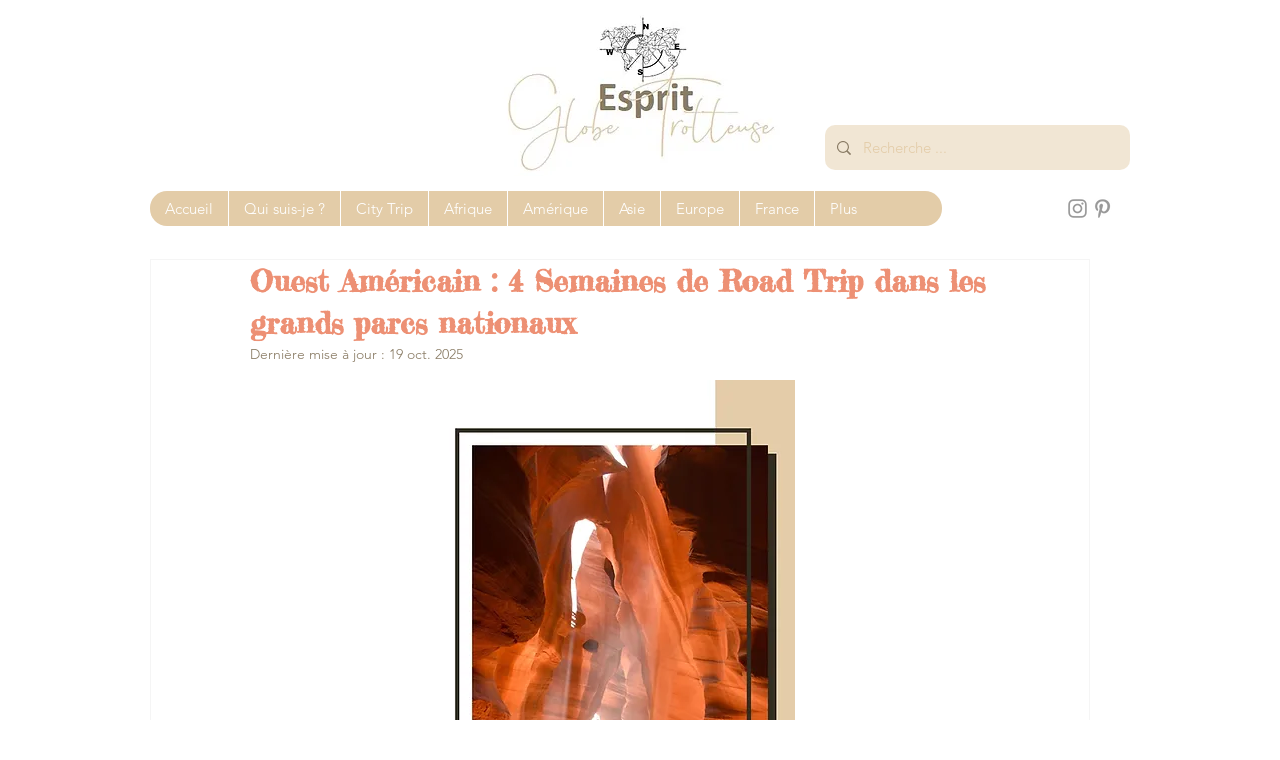

--- FILE ---
content_type: text/css; charset=utf-8
request_url: https://www.espritglobetrotteuse.com/_serverless/pro-gallery-css-v4-server/layoutCss?ver=2&id=d7qv5-not-scoped&items=3386_1242_1242%7C3372_1242_1552%7C3417_1552_1242&container=2882.390625_938_308.21875_720&options=gallerySizeType:px%7CenableInfiniteScroll:true%7CtitlePlacement:SHOW_ON_HOVER%7CimageMargin:20%7CisVertical:false%7CgridStyle:0%7CgalleryLayout:1%7CnumberOfImagesPerRow:0%7CgallerySizePx:300%7CcubeType:fill%7CgalleryThumbnailsAlignment:none
body_size: -50
content:
#pro-gallery-d7qv5-not-scoped [data-hook="item-container"][data-idx="0"].gallery-item-container{opacity: 1 !important;display: block !important;transition: opacity .2s ease !important;top: 0px !important;left: 0px !important;right: auto !important;height: 294px !important;width: 294px !important;} #pro-gallery-d7qv5-not-scoped [data-hook="item-container"][data-idx="0"] .gallery-item-common-info-outer{height: 100% !important;} #pro-gallery-d7qv5-not-scoped [data-hook="item-container"][data-idx="0"] .gallery-item-common-info{height: 100% !important;width: 100% !important;} #pro-gallery-d7qv5-not-scoped [data-hook="item-container"][data-idx="0"] .gallery-item-wrapper{width: 294px !important;height: 294px !important;margin: 0 !important;} #pro-gallery-d7qv5-not-scoped [data-hook="item-container"][data-idx="0"] .gallery-item-content{width: 294px !important;height: 294px !important;margin: 0px 0px !important;opacity: 1 !important;} #pro-gallery-d7qv5-not-scoped [data-hook="item-container"][data-idx="0"] .gallery-item-hover{width: 294px !important;height: 294px !important;opacity: 1 !important;} #pro-gallery-d7qv5-not-scoped [data-hook="item-container"][data-idx="0"] .item-hover-flex-container{width: 294px !important;height: 294px !important;margin: 0px 0px !important;opacity: 1 !important;} #pro-gallery-d7qv5-not-scoped [data-hook="item-container"][data-idx="0"] .gallery-item-wrapper img{width: 100% !important;height: 100% !important;opacity: 1 !important;} #pro-gallery-d7qv5-not-scoped [data-hook="item-container"][data-idx="1"].gallery-item-container{opacity: 1 !important;display: block !important;transition: opacity .2s ease !important;top: 0px !important;left: 314px !important;right: auto !important;height: 294px !important;width: 236px !important;} #pro-gallery-d7qv5-not-scoped [data-hook="item-container"][data-idx="1"] .gallery-item-common-info-outer{height: 100% !important;} #pro-gallery-d7qv5-not-scoped [data-hook="item-container"][data-idx="1"] .gallery-item-common-info{height: 100% !important;width: 100% !important;} #pro-gallery-d7qv5-not-scoped [data-hook="item-container"][data-idx="1"] .gallery-item-wrapper{width: 236px !important;height: 294px !important;margin: 0 !important;} #pro-gallery-d7qv5-not-scoped [data-hook="item-container"][data-idx="1"] .gallery-item-content{width: 236px !important;height: 294px !important;margin: 0px 0px !important;opacity: 1 !important;} #pro-gallery-d7qv5-not-scoped [data-hook="item-container"][data-idx="1"] .gallery-item-hover{width: 236px !important;height: 294px !important;opacity: 1 !important;} #pro-gallery-d7qv5-not-scoped [data-hook="item-container"][data-idx="1"] .item-hover-flex-container{width: 236px !important;height: 294px !important;margin: 0px 0px !important;opacity: 1 !important;} #pro-gallery-d7qv5-not-scoped [data-hook="item-container"][data-idx="1"] .gallery-item-wrapper img{width: 100% !important;height: 100% !important;opacity: 1 !important;} #pro-gallery-d7qv5-not-scoped [data-hook="item-container"][data-idx="2"].gallery-item-container{opacity: 1 !important;display: block !important;transition: opacity .2s ease !important;top: 0px !important;left: 570px !important;right: auto !important;height: 294px !important;width: 368px !important;} #pro-gallery-d7qv5-not-scoped [data-hook="item-container"][data-idx="2"] .gallery-item-common-info-outer{height: 100% !important;} #pro-gallery-d7qv5-not-scoped [data-hook="item-container"][data-idx="2"] .gallery-item-common-info{height: 100% !important;width: 100% !important;} #pro-gallery-d7qv5-not-scoped [data-hook="item-container"][data-idx="2"] .gallery-item-wrapper{width: 368px !important;height: 294px !important;margin: 0 !important;} #pro-gallery-d7qv5-not-scoped [data-hook="item-container"][data-idx="2"] .gallery-item-content{width: 368px !important;height: 294px !important;margin: 0px 0px !important;opacity: 1 !important;} #pro-gallery-d7qv5-not-scoped [data-hook="item-container"][data-idx="2"] .gallery-item-hover{width: 368px !important;height: 294px !important;opacity: 1 !important;} #pro-gallery-d7qv5-not-scoped [data-hook="item-container"][data-idx="2"] .item-hover-flex-container{width: 368px !important;height: 294px !important;margin: 0px 0px !important;opacity: 1 !important;} #pro-gallery-d7qv5-not-scoped [data-hook="item-container"][data-idx="2"] .gallery-item-wrapper img{width: 100% !important;height: 100% !important;opacity: 1 !important;} #pro-gallery-d7qv5-not-scoped .pro-gallery-prerender{height:294.4345263963386px !important;}#pro-gallery-d7qv5-not-scoped {height:294.4345263963386px !important; width:938px !important;}#pro-gallery-d7qv5-not-scoped .pro-gallery-margin-container {height:294.4345263963386px !important;}#pro-gallery-d7qv5-not-scoped .pro-gallery {height:294.4345263963386px !important; width:938px !important;}#pro-gallery-d7qv5-not-scoped .pro-gallery-parent-container {height:294.4345263963386px !important; width:958px !important;}

--- FILE ---
content_type: text/css; charset=utf-8
request_url: https://www.espritglobetrotteuse.com/_serverless/pro-gallery-css-v4-server/layoutCss?ver=2&id=7jfmi-not-scoped&items=3428_1552_1242%7C3631_1242_1552%7C3609_1552_1242&container=3668.609375_938_284.796875_720&options=gallerySizeType:px%7CenableInfiniteScroll:true%7CtitlePlacement:SHOW_ON_HOVER%7CimageMargin:20%7CisVertical:false%7CgridStyle:0%7CgalleryLayout:1%7CnumberOfImagesPerRow:0%7CgallerySizePx:300%7CcubeType:fill%7CgalleryThumbnailsAlignment:none
body_size: -207
content:
#pro-gallery-7jfmi-not-scoped [data-hook="item-container"][data-idx="0"].gallery-item-container{opacity: 1 !important;display: block !important;transition: opacity .2s ease !important;top: 0px !important;left: 0px !important;right: auto !important;height: 272px !important;width: 340px !important;} #pro-gallery-7jfmi-not-scoped [data-hook="item-container"][data-idx="0"] .gallery-item-common-info-outer{height: 100% !important;} #pro-gallery-7jfmi-not-scoped [data-hook="item-container"][data-idx="0"] .gallery-item-common-info{height: 100% !important;width: 100% !important;} #pro-gallery-7jfmi-not-scoped [data-hook="item-container"][data-idx="0"] .gallery-item-wrapper{width: 340px !important;height: 272px !important;margin: 0 !important;} #pro-gallery-7jfmi-not-scoped [data-hook="item-container"][data-idx="0"] .gallery-item-content{width: 340px !important;height: 272px !important;margin: 0px 0px !important;opacity: 1 !important;} #pro-gallery-7jfmi-not-scoped [data-hook="item-container"][data-idx="0"] .gallery-item-hover{width: 340px !important;height: 272px !important;opacity: 1 !important;} #pro-gallery-7jfmi-not-scoped [data-hook="item-container"][data-idx="0"] .item-hover-flex-container{width: 340px !important;height: 272px !important;margin: 0px 0px !important;opacity: 1 !important;} #pro-gallery-7jfmi-not-scoped [data-hook="item-container"][data-idx="0"] .gallery-item-wrapper img{width: 100% !important;height: 100% !important;opacity: 1 !important;} #pro-gallery-7jfmi-not-scoped [data-hook="item-container"][data-idx="1"].gallery-item-container{opacity: 1 !important;display: block !important;transition: opacity .2s ease !important;top: 0px !important;left: 360px !important;right: auto !important;height: 272px !important;width: 218px !important;} #pro-gallery-7jfmi-not-scoped [data-hook="item-container"][data-idx="1"] .gallery-item-common-info-outer{height: 100% !important;} #pro-gallery-7jfmi-not-scoped [data-hook="item-container"][data-idx="1"] .gallery-item-common-info{height: 100% !important;width: 100% !important;} #pro-gallery-7jfmi-not-scoped [data-hook="item-container"][data-idx="1"] .gallery-item-wrapper{width: 218px !important;height: 272px !important;margin: 0 !important;} #pro-gallery-7jfmi-not-scoped [data-hook="item-container"][data-idx="1"] .gallery-item-content{width: 218px !important;height: 272px !important;margin: 0px 0px !important;opacity: 1 !important;} #pro-gallery-7jfmi-not-scoped [data-hook="item-container"][data-idx="1"] .gallery-item-hover{width: 218px !important;height: 272px !important;opacity: 1 !important;} #pro-gallery-7jfmi-not-scoped [data-hook="item-container"][data-idx="1"] .item-hover-flex-container{width: 218px !important;height: 272px !important;margin: 0px 0px !important;opacity: 1 !important;} #pro-gallery-7jfmi-not-scoped [data-hook="item-container"][data-idx="1"] .gallery-item-wrapper img{width: 100% !important;height: 100% !important;opacity: 1 !important;} #pro-gallery-7jfmi-not-scoped [data-hook="item-container"][data-idx="2"].gallery-item-container{opacity: 1 !important;display: block !important;transition: opacity .2s ease !important;top: 0px !important;left: 598px !important;right: auto !important;height: 272px !important;width: 340px !important;} #pro-gallery-7jfmi-not-scoped [data-hook="item-container"][data-idx="2"] .gallery-item-common-info-outer{height: 100% !important;} #pro-gallery-7jfmi-not-scoped [data-hook="item-container"][data-idx="2"] .gallery-item-common-info{height: 100% !important;width: 100% !important;} #pro-gallery-7jfmi-not-scoped [data-hook="item-container"][data-idx="2"] .gallery-item-wrapper{width: 340px !important;height: 272px !important;margin: 0 !important;} #pro-gallery-7jfmi-not-scoped [data-hook="item-container"][data-idx="2"] .gallery-item-content{width: 340px !important;height: 272px !important;margin: 0px 0px !important;opacity: 1 !important;} #pro-gallery-7jfmi-not-scoped [data-hook="item-container"][data-idx="2"] .gallery-item-hover{width: 340px !important;height: 272px !important;opacity: 1 !important;} #pro-gallery-7jfmi-not-scoped [data-hook="item-container"][data-idx="2"] .item-hover-flex-container{width: 340px !important;height: 272px !important;margin: 0px 0px !important;opacity: 1 !important;} #pro-gallery-7jfmi-not-scoped [data-hook="item-container"][data-idx="2"] .gallery-item-wrapper img{width: 100% !important;height: 100% !important;opacity: 1 !important;} #pro-gallery-7jfmi-not-scoped .pro-gallery-prerender{height:272.0075765006088px !important;}#pro-gallery-7jfmi-not-scoped {height:272.0075765006088px !important; width:938px !important;}#pro-gallery-7jfmi-not-scoped .pro-gallery-margin-container {height:272.0075765006088px !important;}#pro-gallery-7jfmi-not-scoped .pro-gallery {height:272.0075765006088px !important; width:938px !important;}#pro-gallery-7jfmi-not-scoped .pro-gallery-parent-container {height:272.0075765006088px !important; width:958px !important;}

--- FILE ---
content_type: text/css; charset=utf-8
request_url: https://www.espritglobetrotteuse.com/_serverless/pro-gallery-css-v4-server/layoutCss?ver=2&id=bblsv-not-scoped&items=3386_1242_1552%7C3512_1242_1242%7C3382_1552_1242&container=4606.40625_938_308.21875_720&options=gallerySizeType:px%7CenableInfiniteScroll:true%7CtitlePlacement:SHOW_ON_HOVER%7CimageMargin:20%7CisVertical:false%7CgridStyle:0%7CgalleryLayout:1%7CnumberOfImagesPerRow:0%7CgallerySizePx:300%7CcubeType:fill%7CgalleryThumbnailsAlignment:none
body_size: -191
content:
#pro-gallery-bblsv-not-scoped [data-hook="item-container"][data-idx="0"].gallery-item-container{opacity: 1 !important;display: block !important;transition: opacity .2s ease !important;top: 0px !important;left: 0px !important;right: auto !important;height: 294px !important;width: 236px !important;} #pro-gallery-bblsv-not-scoped [data-hook="item-container"][data-idx="0"] .gallery-item-common-info-outer{height: 100% !important;} #pro-gallery-bblsv-not-scoped [data-hook="item-container"][data-idx="0"] .gallery-item-common-info{height: 100% !important;width: 100% !important;} #pro-gallery-bblsv-not-scoped [data-hook="item-container"][data-idx="0"] .gallery-item-wrapper{width: 236px !important;height: 294px !important;margin: 0 !important;} #pro-gallery-bblsv-not-scoped [data-hook="item-container"][data-idx="0"] .gallery-item-content{width: 236px !important;height: 294px !important;margin: 0px 0px !important;opacity: 1 !important;} #pro-gallery-bblsv-not-scoped [data-hook="item-container"][data-idx="0"] .gallery-item-hover{width: 236px !important;height: 294px !important;opacity: 1 !important;} #pro-gallery-bblsv-not-scoped [data-hook="item-container"][data-idx="0"] .item-hover-flex-container{width: 236px !important;height: 294px !important;margin: 0px 0px !important;opacity: 1 !important;} #pro-gallery-bblsv-not-scoped [data-hook="item-container"][data-idx="0"] .gallery-item-wrapper img{width: 100% !important;height: 100% !important;opacity: 1 !important;} #pro-gallery-bblsv-not-scoped [data-hook="item-container"][data-idx="1"].gallery-item-container{opacity: 1 !important;display: block !important;transition: opacity .2s ease !important;top: 0px !important;left: 256px !important;right: auto !important;height: 294px !important;width: 294px !important;} #pro-gallery-bblsv-not-scoped [data-hook="item-container"][data-idx="1"] .gallery-item-common-info-outer{height: 100% !important;} #pro-gallery-bblsv-not-scoped [data-hook="item-container"][data-idx="1"] .gallery-item-common-info{height: 100% !important;width: 100% !important;} #pro-gallery-bblsv-not-scoped [data-hook="item-container"][data-idx="1"] .gallery-item-wrapper{width: 294px !important;height: 294px !important;margin: 0 !important;} #pro-gallery-bblsv-not-scoped [data-hook="item-container"][data-idx="1"] .gallery-item-content{width: 294px !important;height: 294px !important;margin: 0px 0px !important;opacity: 1 !important;} #pro-gallery-bblsv-not-scoped [data-hook="item-container"][data-idx="1"] .gallery-item-hover{width: 294px !important;height: 294px !important;opacity: 1 !important;} #pro-gallery-bblsv-not-scoped [data-hook="item-container"][data-idx="1"] .item-hover-flex-container{width: 294px !important;height: 294px !important;margin: 0px 0px !important;opacity: 1 !important;} #pro-gallery-bblsv-not-scoped [data-hook="item-container"][data-idx="1"] .gallery-item-wrapper img{width: 100% !important;height: 100% !important;opacity: 1 !important;} #pro-gallery-bblsv-not-scoped [data-hook="item-container"][data-idx="2"].gallery-item-container{opacity: 1 !important;display: block !important;transition: opacity .2s ease !important;top: 0px !important;left: 570px !important;right: auto !important;height: 294px !important;width: 368px !important;} #pro-gallery-bblsv-not-scoped [data-hook="item-container"][data-idx="2"] .gallery-item-common-info-outer{height: 100% !important;} #pro-gallery-bblsv-not-scoped [data-hook="item-container"][data-idx="2"] .gallery-item-common-info{height: 100% !important;width: 100% !important;} #pro-gallery-bblsv-not-scoped [data-hook="item-container"][data-idx="2"] .gallery-item-wrapper{width: 368px !important;height: 294px !important;margin: 0 !important;} #pro-gallery-bblsv-not-scoped [data-hook="item-container"][data-idx="2"] .gallery-item-content{width: 368px !important;height: 294px !important;margin: 0px 0px !important;opacity: 1 !important;} #pro-gallery-bblsv-not-scoped [data-hook="item-container"][data-idx="2"] .gallery-item-hover{width: 368px !important;height: 294px !important;opacity: 1 !important;} #pro-gallery-bblsv-not-scoped [data-hook="item-container"][data-idx="2"] .item-hover-flex-container{width: 368px !important;height: 294px !important;margin: 0px 0px !important;opacity: 1 !important;} #pro-gallery-bblsv-not-scoped [data-hook="item-container"][data-idx="2"] .gallery-item-wrapper img{width: 100% !important;height: 100% !important;opacity: 1 !important;} #pro-gallery-bblsv-not-scoped .pro-gallery-prerender{height:294.4345263963386px !important;}#pro-gallery-bblsv-not-scoped {height:294.4345263963386px !important; width:938px !important;}#pro-gallery-bblsv-not-scoped .pro-gallery-margin-container {height:294.4345263963386px !important;}#pro-gallery-bblsv-not-scoped .pro-gallery {height:294.4345263963386px !important; width:938px !important;}#pro-gallery-bblsv-not-scoped .pro-gallery-parent-container {height:294.4345263963386px !important; width:958px !important;}

--- FILE ---
content_type: text/css; charset=utf-8
request_url: https://www.espritglobetrotteuse.com/_serverless/pro-gallery-css-v4-server/layoutCss?ver=2&id=e6r36-not-scoped&items=3613_1242_1552%7C3618_1552_1242%7C3474_1242_1242&container=5340.625_938_308.21875_720&options=gallerySizeType:px%7CenableInfiniteScroll:true%7CtitlePlacement:SHOW_ON_HOVER%7CimageMargin:20%7CisVertical:false%7CgridStyle:0%7CgalleryLayout:1%7CnumberOfImagesPerRow:0%7CgallerySizePx:300%7CcubeType:fill%7CgalleryThumbnailsAlignment:none
body_size: -162
content:
#pro-gallery-e6r36-not-scoped [data-hook="item-container"][data-idx="0"].gallery-item-container{opacity: 1 !important;display: block !important;transition: opacity .2s ease !important;top: 0px !important;left: 0px !important;right: auto !important;height: 294px !important;width: 236px !important;} #pro-gallery-e6r36-not-scoped [data-hook="item-container"][data-idx="0"] .gallery-item-common-info-outer{height: 100% !important;} #pro-gallery-e6r36-not-scoped [data-hook="item-container"][data-idx="0"] .gallery-item-common-info{height: 100% !important;width: 100% !important;} #pro-gallery-e6r36-not-scoped [data-hook="item-container"][data-idx="0"] .gallery-item-wrapper{width: 236px !important;height: 294px !important;margin: 0 !important;} #pro-gallery-e6r36-not-scoped [data-hook="item-container"][data-idx="0"] .gallery-item-content{width: 236px !important;height: 294px !important;margin: 0px 0px !important;opacity: 1 !important;} #pro-gallery-e6r36-not-scoped [data-hook="item-container"][data-idx="0"] .gallery-item-hover{width: 236px !important;height: 294px !important;opacity: 1 !important;} #pro-gallery-e6r36-not-scoped [data-hook="item-container"][data-idx="0"] .item-hover-flex-container{width: 236px !important;height: 294px !important;margin: 0px 0px !important;opacity: 1 !important;} #pro-gallery-e6r36-not-scoped [data-hook="item-container"][data-idx="0"] .gallery-item-wrapper img{width: 100% !important;height: 100% !important;opacity: 1 !important;} #pro-gallery-e6r36-not-scoped [data-hook="item-container"][data-idx="1"].gallery-item-container{opacity: 1 !important;display: block !important;transition: opacity .2s ease !important;top: 0px !important;left: 256px !important;right: auto !important;height: 294px !important;width: 368px !important;} #pro-gallery-e6r36-not-scoped [data-hook="item-container"][data-idx="1"] .gallery-item-common-info-outer{height: 100% !important;} #pro-gallery-e6r36-not-scoped [data-hook="item-container"][data-idx="1"] .gallery-item-common-info{height: 100% !important;width: 100% !important;} #pro-gallery-e6r36-not-scoped [data-hook="item-container"][data-idx="1"] .gallery-item-wrapper{width: 368px !important;height: 294px !important;margin: 0 !important;} #pro-gallery-e6r36-not-scoped [data-hook="item-container"][data-idx="1"] .gallery-item-content{width: 368px !important;height: 294px !important;margin: 0px 0px !important;opacity: 1 !important;} #pro-gallery-e6r36-not-scoped [data-hook="item-container"][data-idx="1"] .gallery-item-hover{width: 368px !important;height: 294px !important;opacity: 1 !important;} #pro-gallery-e6r36-not-scoped [data-hook="item-container"][data-idx="1"] .item-hover-flex-container{width: 368px !important;height: 294px !important;margin: 0px 0px !important;opacity: 1 !important;} #pro-gallery-e6r36-not-scoped [data-hook="item-container"][data-idx="1"] .gallery-item-wrapper img{width: 100% !important;height: 100% !important;opacity: 1 !important;} #pro-gallery-e6r36-not-scoped [data-hook="item-container"][data-idx="2"].gallery-item-container{opacity: 1 !important;display: block !important;transition: opacity .2s ease !important;top: 0px !important;left: 644px !important;right: auto !important;height: 294px !important;width: 294px !important;} #pro-gallery-e6r36-not-scoped [data-hook="item-container"][data-idx="2"] .gallery-item-common-info-outer{height: 100% !important;} #pro-gallery-e6r36-not-scoped [data-hook="item-container"][data-idx="2"] .gallery-item-common-info{height: 100% !important;width: 100% !important;} #pro-gallery-e6r36-not-scoped [data-hook="item-container"][data-idx="2"] .gallery-item-wrapper{width: 294px !important;height: 294px !important;margin: 0 !important;} #pro-gallery-e6r36-not-scoped [data-hook="item-container"][data-idx="2"] .gallery-item-content{width: 294px !important;height: 294px !important;margin: 0px 0px !important;opacity: 1 !important;} #pro-gallery-e6r36-not-scoped [data-hook="item-container"][data-idx="2"] .gallery-item-hover{width: 294px !important;height: 294px !important;opacity: 1 !important;} #pro-gallery-e6r36-not-scoped [data-hook="item-container"][data-idx="2"] .item-hover-flex-container{width: 294px !important;height: 294px !important;margin: 0px 0px !important;opacity: 1 !important;} #pro-gallery-e6r36-not-scoped [data-hook="item-container"][data-idx="2"] .gallery-item-wrapper img{width: 100% !important;height: 100% !important;opacity: 1 !important;} #pro-gallery-e6r36-not-scoped .pro-gallery-prerender{height:294.4345263963386px !important;}#pro-gallery-e6r36-not-scoped {height:294.4345263963386px !important; width:938px !important;}#pro-gallery-e6r36-not-scoped .pro-gallery-margin-container {height:294.4345263963386px !important;}#pro-gallery-e6r36-not-scoped .pro-gallery {height:294.4345263963386px !important; width:938px !important;}#pro-gallery-e6r36-not-scoped .pro-gallery-parent-container {height:294.4345263963386px !important; width:958px !important;}

--- FILE ---
content_type: text/css; charset=utf-8
request_url: https://www.espritglobetrotteuse.com/_serverless/pro-gallery-css-v4-server/layoutCss?ver=2&id=co49k-not-scoped&items=3437_1242_1242%7C3618_1242_1552%7C3468_1242_1242&container=6235.84375_938_313_720&options=gallerySizeType:px%7CenableInfiniteScroll:true%7CtitlePlacement:SHOW_ON_HOVER%7CgridStyle:1%7CimageMargin:20%7CgalleryLayout:2%7CisVertical:false%7CgallerySizePx:300%7CcubeRatio:1%7CcubeType:fill%7CgalleryThumbnailsAlignment:bottom%7CthumbnailSpacings:0
body_size: -220
content:
#pro-gallery-co49k-not-scoped [data-hook="item-container"][data-idx="0"].gallery-item-container{opacity: 1 !important;display: block !important;transition: opacity .2s ease !important;top: 0px !important;left: 0px !important;right: auto !important;height: 299px !important;width: 299px !important;} #pro-gallery-co49k-not-scoped [data-hook="item-container"][data-idx="0"] .gallery-item-common-info-outer{height: 100% !important;} #pro-gallery-co49k-not-scoped [data-hook="item-container"][data-idx="0"] .gallery-item-common-info{height: 100% !important;width: 100% !important;} #pro-gallery-co49k-not-scoped [data-hook="item-container"][data-idx="0"] .gallery-item-wrapper{width: 299px !important;height: 299px !important;margin: 0 !important;} #pro-gallery-co49k-not-scoped [data-hook="item-container"][data-idx="0"] .gallery-item-content{width: 299px !important;height: 299px !important;margin: 0px 0px !important;opacity: 1 !important;} #pro-gallery-co49k-not-scoped [data-hook="item-container"][data-idx="0"] .gallery-item-hover{width: 299px !important;height: 299px !important;opacity: 1 !important;} #pro-gallery-co49k-not-scoped [data-hook="item-container"][data-idx="0"] .item-hover-flex-container{width: 299px !important;height: 299px !important;margin: 0px 0px !important;opacity: 1 !important;} #pro-gallery-co49k-not-scoped [data-hook="item-container"][data-idx="0"] .gallery-item-wrapper img{width: 100% !important;height: 100% !important;opacity: 1 !important;} #pro-gallery-co49k-not-scoped [data-hook="item-container"][data-idx="1"].gallery-item-container{opacity: 1 !important;display: block !important;transition: opacity .2s ease !important;top: 0px !important;left: 319px !important;right: auto !important;height: 299px !important;width: 300px !important;} #pro-gallery-co49k-not-scoped [data-hook="item-container"][data-idx="1"] .gallery-item-common-info-outer{height: 100% !important;} #pro-gallery-co49k-not-scoped [data-hook="item-container"][data-idx="1"] .gallery-item-common-info{height: 100% !important;width: 100% !important;} #pro-gallery-co49k-not-scoped [data-hook="item-container"][data-idx="1"] .gallery-item-wrapper{width: 300px !important;height: 299px !important;margin: 0 !important;} #pro-gallery-co49k-not-scoped [data-hook="item-container"][data-idx="1"] .gallery-item-content{width: 300px !important;height: 299px !important;margin: 0px 0px !important;opacity: 1 !important;} #pro-gallery-co49k-not-scoped [data-hook="item-container"][data-idx="1"] .gallery-item-hover{width: 300px !important;height: 299px !important;opacity: 1 !important;} #pro-gallery-co49k-not-scoped [data-hook="item-container"][data-idx="1"] .item-hover-flex-container{width: 300px !important;height: 299px !important;margin: 0px 0px !important;opacity: 1 !important;} #pro-gallery-co49k-not-scoped [data-hook="item-container"][data-idx="1"] .gallery-item-wrapper img{width: 100% !important;height: 100% !important;opacity: 1 !important;} #pro-gallery-co49k-not-scoped [data-hook="item-container"][data-idx="2"].gallery-item-container{opacity: 1 !important;display: block !important;transition: opacity .2s ease !important;top: 0px !important;left: 639px !important;right: auto !important;height: 299px !important;width: 299px !important;} #pro-gallery-co49k-not-scoped [data-hook="item-container"][data-idx="2"] .gallery-item-common-info-outer{height: 100% !important;} #pro-gallery-co49k-not-scoped [data-hook="item-container"][data-idx="2"] .gallery-item-common-info{height: 100% !important;width: 100% !important;} #pro-gallery-co49k-not-scoped [data-hook="item-container"][data-idx="2"] .gallery-item-wrapper{width: 299px !important;height: 299px !important;margin: 0 !important;} #pro-gallery-co49k-not-scoped [data-hook="item-container"][data-idx="2"] .gallery-item-content{width: 299px !important;height: 299px !important;margin: 0px 0px !important;opacity: 1 !important;} #pro-gallery-co49k-not-scoped [data-hook="item-container"][data-idx="2"] .gallery-item-hover{width: 299px !important;height: 299px !important;opacity: 1 !important;} #pro-gallery-co49k-not-scoped [data-hook="item-container"][data-idx="2"] .item-hover-flex-container{width: 299px !important;height: 299px !important;margin: 0px 0px !important;opacity: 1 !important;} #pro-gallery-co49k-not-scoped [data-hook="item-container"][data-idx="2"] .gallery-item-wrapper img{width: 100% !important;height: 100% !important;opacity: 1 !important;} #pro-gallery-co49k-not-scoped .pro-gallery-prerender{height:299px !important;}#pro-gallery-co49k-not-scoped {height:299px !important; width:938px !important;}#pro-gallery-co49k-not-scoped .pro-gallery-margin-container {height:299px !important;}#pro-gallery-co49k-not-scoped .pro-gallery {height:299px !important; width:938px !important;}#pro-gallery-co49k-not-scoped .pro-gallery-parent-container {height:299px !important; width:958px !important;}

--- FILE ---
content_type: text/css; charset=utf-8
request_url: https://www.espritglobetrotteuse.com/_serverless/pro-gallery-css-v4-server/layoutCss?ver=2&id=5uin4-not-scoped&items=3503_1552_1242%7C3397_1242_1552%7C3617_1552_1242&container=7304.84375_938_284.796875_720&options=gallerySizeType:px%7CenableInfiniteScroll:true%7CtitlePlacement:SHOW_ON_HOVER%7CimageMargin:20%7CisVertical:false%7CgridStyle:0%7CgalleryLayout:1%7CnumberOfImagesPerRow:0%7CgallerySizePx:300%7CcubeType:fill%7CgalleryThumbnailsAlignment:none
body_size: -176
content:
#pro-gallery-5uin4-not-scoped [data-hook="item-container"][data-idx="0"].gallery-item-container{opacity: 1 !important;display: block !important;transition: opacity .2s ease !important;top: 0px !important;left: 0px !important;right: auto !important;height: 272px !important;width: 340px !important;} #pro-gallery-5uin4-not-scoped [data-hook="item-container"][data-idx="0"] .gallery-item-common-info-outer{height: 100% !important;} #pro-gallery-5uin4-not-scoped [data-hook="item-container"][data-idx="0"] .gallery-item-common-info{height: 100% !important;width: 100% !important;} #pro-gallery-5uin4-not-scoped [data-hook="item-container"][data-idx="0"] .gallery-item-wrapper{width: 340px !important;height: 272px !important;margin: 0 !important;} #pro-gallery-5uin4-not-scoped [data-hook="item-container"][data-idx="0"] .gallery-item-content{width: 340px !important;height: 272px !important;margin: 0px 0px !important;opacity: 1 !important;} #pro-gallery-5uin4-not-scoped [data-hook="item-container"][data-idx="0"] .gallery-item-hover{width: 340px !important;height: 272px !important;opacity: 1 !important;} #pro-gallery-5uin4-not-scoped [data-hook="item-container"][data-idx="0"] .item-hover-flex-container{width: 340px !important;height: 272px !important;margin: 0px 0px !important;opacity: 1 !important;} #pro-gallery-5uin4-not-scoped [data-hook="item-container"][data-idx="0"] .gallery-item-wrapper img{width: 100% !important;height: 100% !important;opacity: 1 !important;} #pro-gallery-5uin4-not-scoped [data-hook="item-container"][data-idx="1"].gallery-item-container{opacity: 1 !important;display: block !important;transition: opacity .2s ease !important;top: 0px !important;left: 360px !important;right: auto !important;height: 272px !important;width: 218px !important;} #pro-gallery-5uin4-not-scoped [data-hook="item-container"][data-idx="1"] .gallery-item-common-info-outer{height: 100% !important;} #pro-gallery-5uin4-not-scoped [data-hook="item-container"][data-idx="1"] .gallery-item-common-info{height: 100% !important;width: 100% !important;} #pro-gallery-5uin4-not-scoped [data-hook="item-container"][data-idx="1"] .gallery-item-wrapper{width: 218px !important;height: 272px !important;margin: 0 !important;} #pro-gallery-5uin4-not-scoped [data-hook="item-container"][data-idx="1"] .gallery-item-content{width: 218px !important;height: 272px !important;margin: 0px 0px !important;opacity: 1 !important;} #pro-gallery-5uin4-not-scoped [data-hook="item-container"][data-idx="1"] .gallery-item-hover{width: 218px !important;height: 272px !important;opacity: 1 !important;} #pro-gallery-5uin4-not-scoped [data-hook="item-container"][data-idx="1"] .item-hover-flex-container{width: 218px !important;height: 272px !important;margin: 0px 0px !important;opacity: 1 !important;} #pro-gallery-5uin4-not-scoped [data-hook="item-container"][data-idx="1"] .gallery-item-wrapper img{width: 100% !important;height: 100% !important;opacity: 1 !important;} #pro-gallery-5uin4-not-scoped [data-hook="item-container"][data-idx="2"].gallery-item-container{opacity: 1 !important;display: block !important;transition: opacity .2s ease !important;top: 0px !important;left: 598px !important;right: auto !important;height: 272px !important;width: 340px !important;} #pro-gallery-5uin4-not-scoped [data-hook="item-container"][data-idx="2"] .gallery-item-common-info-outer{height: 100% !important;} #pro-gallery-5uin4-not-scoped [data-hook="item-container"][data-idx="2"] .gallery-item-common-info{height: 100% !important;width: 100% !important;} #pro-gallery-5uin4-not-scoped [data-hook="item-container"][data-idx="2"] .gallery-item-wrapper{width: 340px !important;height: 272px !important;margin: 0 !important;} #pro-gallery-5uin4-not-scoped [data-hook="item-container"][data-idx="2"] .gallery-item-content{width: 340px !important;height: 272px !important;margin: 0px 0px !important;opacity: 1 !important;} #pro-gallery-5uin4-not-scoped [data-hook="item-container"][data-idx="2"] .gallery-item-hover{width: 340px !important;height: 272px !important;opacity: 1 !important;} #pro-gallery-5uin4-not-scoped [data-hook="item-container"][data-idx="2"] .item-hover-flex-container{width: 340px !important;height: 272px !important;margin: 0px 0px !important;opacity: 1 !important;} #pro-gallery-5uin4-not-scoped [data-hook="item-container"][data-idx="2"] .gallery-item-wrapper img{width: 100% !important;height: 100% !important;opacity: 1 !important;} #pro-gallery-5uin4-not-scoped .pro-gallery-prerender{height:272.0075765006088px !important;}#pro-gallery-5uin4-not-scoped {height:272.0075765006088px !important; width:938px !important;}#pro-gallery-5uin4-not-scoped .pro-gallery-margin-container {height:272.0075765006088px !important;}#pro-gallery-5uin4-not-scoped .pro-gallery {height:272.0075765006088px !important; width:938px !important;}#pro-gallery-5uin4-not-scoped .pro-gallery-parent-container {height:272.0075765006088px !important; width:958px !important;}

--- FILE ---
content_type: text/css; charset=utf-8
request_url: https://www.espritglobetrotteuse.com/_serverless/pro-gallery-css-v4-server/layoutCss?ver=2&id=mijo-not-scoped&items=3680_1552_1242%7C3475_1242_1242&container=8162.640625_740_427.625_720&options=gallerySizeType:px%7CenableInfiniteScroll:true%7CtitlePlacement:SHOW_ON_HOVER%7CimageMargin:20%7CisVertical:false%7CgridStyle:0%7CgalleryLayout:1%7CnumberOfImagesPerRow:0%7CgallerySizePx:300%7CcubeRatio:1%7CcubeType:fill%7CgalleryThumbnailsAlignment:none%7CthumbnailSpacings:0
body_size: -239
content:
#pro-gallery-mijo-not-scoped [data-hook="item-container"][data-idx="0"].gallery-item-container{opacity: 1 !important;display: block !important;transition: opacity .2s ease !important;top: 0px !important;left: 0px !important;right: auto !important;height: 320px !important;width: 400px !important;} #pro-gallery-mijo-not-scoped [data-hook="item-container"][data-idx="0"] .gallery-item-common-info-outer{height: 100% !important;} #pro-gallery-mijo-not-scoped [data-hook="item-container"][data-idx="0"] .gallery-item-common-info{height: 100% !important;width: 100% !important;} #pro-gallery-mijo-not-scoped [data-hook="item-container"][data-idx="0"] .gallery-item-wrapper{width: 400px !important;height: 320px !important;margin: 0 !important;} #pro-gallery-mijo-not-scoped [data-hook="item-container"][data-idx="0"] .gallery-item-content{width: 400px !important;height: 320px !important;margin: 0px 0px !important;opacity: 1 !important;} #pro-gallery-mijo-not-scoped [data-hook="item-container"][data-idx="0"] .gallery-item-hover{width: 400px !important;height: 320px !important;opacity: 1 !important;} #pro-gallery-mijo-not-scoped [data-hook="item-container"][data-idx="0"] .item-hover-flex-container{width: 400px !important;height: 320px !important;margin: 0px 0px !important;opacity: 1 !important;} #pro-gallery-mijo-not-scoped [data-hook="item-container"][data-idx="0"] .gallery-item-wrapper img{width: 100% !important;height: 100% !important;opacity: 1 !important;} #pro-gallery-mijo-not-scoped [data-hook="item-container"][data-idx="1"].gallery-item-container{opacity: 1 !important;display: block !important;transition: opacity .2s ease !important;top: 0px !important;left: 420px !important;right: auto !important;height: 320px !important;width: 320px !important;} #pro-gallery-mijo-not-scoped [data-hook="item-container"][data-idx="1"] .gallery-item-common-info-outer{height: 100% !important;} #pro-gallery-mijo-not-scoped [data-hook="item-container"][data-idx="1"] .gallery-item-common-info{height: 100% !important;width: 100% !important;} #pro-gallery-mijo-not-scoped [data-hook="item-container"][data-idx="1"] .gallery-item-wrapper{width: 320px !important;height: 320px !important;margin: 0 !important;} #pro-gallery-mijo-not-scoped [data-hook="item-container"][data-idx="1"] .gallery-item-content{width: 320px !important;height: 320px !important;margin: 0px 0px !important;opacity: 1 !important;} #pro-gallery-mijo-not-scoped [data-hook="item-container"][data-idx="1"] .gallery-item-hover{width: 320px !important;height: 320px !important;opacity: 1 !important;} #pro-gallery-mijo-not-scoped [data-hook="item-container"][data-idx="1"] .item-hover-flex-container{width: 320px !important;height: 320px !important;margin: 0px 0px !important;opacity: 1 !important;} #pro-gallery-mijo-not-scoped [data-hook="item-container"][data-idx="1"] .gallery-item-wrapper img{width: 100% !important;height: 100% !important;opacity: 1 !important;} #pro-gallery-mijo-not-scoped .pro-gallery-prerender{height:320.1973239626977px !important;}#pro-gallery-mijo-not-scoped {height:320.1973239626977px !important; width:740px !important;}#pro-gallery-mijo-not-scoped .pro-gallery-margin-container {height:320.1973239626977px !important;}#pro-gallery-mijo-not-scoped .pro-gallery {height:320.1973239626977px !important; width:740px !important;}#pro-gallery-mijo-not-scoped .pro-gallery-parent-container {height:320.1973239626977px !important; width:760px !important;}

--- FILE ---
content_type: text/css; charset=utf-8
request_url: https://www.espritglobetrotteuse.com/_serverless/pro-gallery-css-v4-server/layoutCss?ver=2&id=e5tde-not-scoped&items=3634_1242_1552%7C3666_1552_1242%7C3483_1242_1242&container=9397.265625_938_308.21875_720&options=gallerySizeType:px%7CenableInfiniteScroll:true%7CtitlePlacement:SHOW_ON_HOVER%7CimageMargin:20%7CisVertical:false%7CgridStyle:0%7CgalleryLayout:1%7CnumberOfImagesPerRow:0%7CgallerySizePx:300%7CcubeType:fill%7CgalleryThumbnailsAlignment:none
body_size: -191
content:
#pro-gallery-e5tde-not-scoped [data-hook="item-container"][data-idx="0"].gallery-item-container{opacity: 1 !important;display: block !important;transition: opacity .2s ease !important;top: 0px !important;left: 0px !important;right: auto !important;height: 294px !important;width: 236px !important;} #pro-gallery-e5tde-not-scoped [data-hook="item-container"][data-idx="0"] .gallery-item-common-info-outer{height: 100% !important;} #pro-gallery-e5tde-not-scoped [data-hook="item-container"][data-idx="0"] .gallery-item-common-info{height: 100% !important;width: 100% !important;} #pro-gallery-e5tde-not-scoped [data-hook="item-container"][data-idx="0"] .gallery-item-wrapper{width: 236px !important;height: 294px !important;margin: 0 !important;} #pro-gallery-e5tde-not-scoped [data-hook="item-container"][data-idx="0"] .gallery-item-content{width: 236px !important;height: 294px !important;margin: 0px 0px !important;opacity: 1 !important;} #pro-gallery-e5tde-not-scoped [data-hook="item-container"][data-idx="0"] .gallery-item-hover{width: 236px !important;height: 294px !important;opacity: 1 !important;} #pro-gallery-e5tde-not-scoped [data-hook="item-container"][data-idx="0"] .item-hover-flex-container{width: 236px !important;height: 294px !important;margin: 0px 0px !important;opacity: 1 !important;} #pro-gallery-e5tde-not-scoped [data-hook="item-container"][data-idx="0"] .gallery-item-wrapper img{width: 100% !important;height: 100% !important;opacity: 1 !important;} #pro-gallery-e5tde-not-scoped [data-hook="item-container"][data-idx="1"].gallery-item-container{opacity: 1 !important;display: block !important;transition: opacity .2s ease !important;top: 0px !important;left: 256px !important;right: auto !important;height: 294px !important;width: 368px !important;} #pro-gallery-e5tde-not-scoped [data-hook="item-container"][data-idx="1"] .gallery-item-common-info-outer{height: 100% !important;} #pro-gallery-e5tde-not-scoped [data-hook="item-container"][data-idx="1"] .gallery-item-common-info{height: 100% !important;width: 100% !important;} #pro-gallery-e5tde-not-scoped [data-hook="item-container"][data-idx="1"] .gallery-item-wrapper{width: 368px !important;height: 294px !important;margin: 0 !important;} #pro-gallery-e5tde-not-scoped [data-hook="item-container"][data-idx="1"] .gallery-item-content{width: 368px !important;height: 294px !important;margin: 0px 0px !important;opacity: 1 !important;} #pro-gallery-e5tde-not-scoped [data-hook="item-container"][data-idx="1"] .gallery-item-hover{width: 368px !important;height: 294px !important;opacity: 1 !important;} #pro-gallery-e5tde-not-scoped [data-hook="item-container"][data-idx="1"] .item-hover-flex-container{width: 368px !important;height: 294px !important;margin: 0px 0px !important;opacity: 1 !important;} #pro-gallery-e5tde-not-scoped [data-hook="item-container"][data-idx="1"] .gallery-item-wrapper img{width: 100% !important;height: 100% !important;opacity: 1 !important;} #pro-gallery-e5tde-not-scoped [data-hook="item-container"][data-idx="2"].gallery-item-container{opacity: 1 !important;display: block !important;transition: opacity .2s ease !important;top: 0px !important;left: 644px !important;right: auto !important;height: 294px !important;width: 294px !important;} #pro-gallery-e5tde-not-scoped [data-hook="item-container"][data-idx="2"] .gallery-item-common-info-outer{height: 100% !important;} #pro-gallery-e5tde-not-scoped [data-hook="item-container"][data-idx="2"] .gallery-item-common-info{height: 100% !important;width: 100% !important;} #pro-gallery-e5tde-not-scoped [data-hook="item-container"][data-idx="2"] .gallery-item-wrapper{width: 294px !important;height: 294px !important;margin: 0 !important;} #pro-gallery-e5tde-not-scoped [data-hook="item-container"][data-idx="2"] .gallery-item-content{width: 294px !important;height: 294px !important;margin: 0px 0px !important;opacity: 1 !important;} #pro-gallery-e5tde-not-scoped [data-hook="item-container"][data-idx="2"] .gallery-item-hover{width: 294px !important;height: 294px !important;opacity: 1 !important;} #pro-gallery-e5tde-not-scoped [data-hook="item-container"][data-idx="2"] .item-hover-flex-container{width: 294px !important;height: 294px !important;margin: 0px 0px !important;opacity: 1 !important;} #pro-gallery-e5tde-not-scoped [data-hook="item-container"][data-idx="2"] .gallery-item-wrapper img{width: 100% !important;height: 100% !important;opacity: 1 !important;} #pro-gallery-e5tde-not-scoped .pro-gallery-prerender{height:294.4345263963386px !important;}#pro-gallery-e5tde-not-scoped {height:294.4345263963386px !important; width:938px !important;}#pro-gallery-e5tde-not-scoped .pro-gallery-margin-container {height:294.4345263963386px !important;}#pro-gallery-e5tde-not-scoped .pro-gallery {height:294.4345263963386px !important; width:938px !important;}#pro-gallery-e5tde-not-scoped .pro-gallery-parent-container {height:294.4345263963386px !important; width:958px !important;}

--- FILE ---
content_type: text/css; charset=utf-8
request_url: https://www.espritglobetrotteuse.com/_serverless/pro-gallery-css-v4-server/layoutCss?ver=2&id=belkh-not-scoped&items=3428_1552_1242%7C3387_1552_1242&container=10190.484375_938_385.171875_720&options=gallerySizeType:px%7CenableInfiniteScroll:true%7CtitlePlacement:SHOW_ON_HOVER%7CimageMargin:20%7CisVertical:false%7CgridStyle:0%7CgalleryLayout:1%7CnumberOfImagesPerRow:0%7CgallerySizePx:300%7CcubeType:fill%7CgalleryThumbnailsAlignment:none
body_size: -258
content:
#pro-gallery-belkh-not-scoped [data-hook="item-container"][data-idx="0"].gallery-item-container{opacity: 1 !important;display: block !important;transition: opacity .2s ease !important;top: 0px !important;left: 0px !important;right: auto !important;height: 368px !important;width: 460px !important;} #pro-gallery-belkh-not-scoped [data-hook="item-container"][data-idx="0"] .gallery-item-common-info-outer{height: 100% !important;} #pro-gallery-belkh-not-scoped [data-hook="item-container"][data-idx="0"] .gallery-item-common-info{height: 100% !important;width: 100% !important;} #pro-gallery-belkh-not-scoped [data-hook="item-container"][data-idx="0"] .gallery-item-wrapper{width: 460px !important;height: 368px !important;margin: 0 !important;} #pro-gallery-belkh-not-scoped [data-hook="item-container"][data-idx="0"] .gallery-item-content{width: 460px !important;height: 368px !important;margin: 0px 0px !important;opacity: 1 !important;} #pro-gallery-belkh-not-scoped [data-hook="item-container"][data-idx="0"] .gallery-item-hover{width: 460px !important;height: 368px !important;opacity: 1 !important;} #pro-gallery-belkh-not-scoped [data-hook="item-container"][data-idx="0"] .item-hover-flex-container{width: 460px !important;height: 368px !important;margin: 0px 0px !important;opacity: 1 !important;} #pro-gallery-belkh-not-scoped [data-hook="item-container"][data-idx="0"] .gallery-item-wrapper img{width: 100% !important;height: 100% !important;opacity: 1 !important;} #pro-gallery-belkh-not-scoped [data-hook="item-container"][data-idx="1"].gallery-item-container{opacity: 1 !important;display: block !important;transition: opacity .2s ease !important;top: 0px !important;left: 480px !important;right: auto !important;height: 368px !important;width: 458px !important;} #pro-gallery-belkh-not-scoped [data-hook="item-container"][data-idx="1"] .gallery-item-common-info-outer{height: 100% !important;} #pro-gallery-belkh-not-scoped [data-hook="item-container"][data-idx="1"] .gallery-item-common-info{height: 100% !important;width: 100% !important;} #pro-gallery-belkh-not-scoped [data-hook="item-container"][data-idx="1"] .gallery-item-wrapper{width: 458px !important;height: 368px !important;margin: 0 !important;} #pro-gallery-belkh-not-scoped [data-hook="item-container"][data-idx="1"] .gallery-item-content{width: 458px !important;height: 368px !important;margin: 0px 0px !important;opacity: 1 !important;} #pro-gallery-belkh-not-scoped [data-hook="item-container"][data-idx="1"] .gallery-item-hover{width: 458px !important;height: 368px !important;opacity: 1 !important;} #pro-gallery-belkh-not-scoped [data-hook="item-container"][data-idx="1"] .item-hover-flex-container{width: 458px !important;height: 368px !important;margin: 0px 0px !important;opacity: 1 !important;} #pro-gallery-belkh-not-scoped [data-hook="item-container"][data-idx="1"] .gallery-item-wrapper img{width: 100% !important;height: 100% !important;opacity: 1 !important;} #pro-gallery-belkh-not-scoped .pro-gallery-prerender{height:368.1693173476878px !important;}#pro-gallery-belkh-not-scoped {height:368.1693173476878px !important; width:938px !important;}#pro-gallery-belkh-not-scoped .pro-gallery-margin-container {height:368.1693173476878px !important;}#pro-gallery-belkh-not-scoped .pro-gallery {height:368.1693173476878px !important; width:938px !important;}#pro-gallery-belkh-not-scoped .pro-gallery-parent-container {height:368.1693173476878px !important; width:958px !important;}

--- FILE ---
content_type: text/css; charset=utf-8
request_url: https://www.espritglobetrotteuse.com/_serverless/pro-gallery-css-v4-server/layoutCss?ver=2&id=52a6a-not-scoped&items=3533_1552_1242%7C3067_1242_1552%7C3471_1242_1242&container=10987.859375_938_308.21875_720&options=gallerySizeType:px%7CenableInfiniteScroll:true%7CtitlePlacement:SHOW_ON_HOVER%7CimageMargin:20%7CisVertical:false%7CgridStyle:0%7CgalleryLayout:1%7CnumberOfImagesPerRow:0%7CgallerySizePx:300%7CcubeType:fill%7CgalleryThumbnailsAlignment:none
body_size: -210
content:
#pro-gallery-52a6a-not-scoped [data-hook="item-container"][data-idx="0"].gallery-item-container{opacity: 1 !important;display: block !important;transition: opacity .2s ease !important;top: 0px !important;left: 0px !important;right: auto !important;height: 294px !important;width: 368px !important;} #pro-gallery-52a6a-not-scoped [data-hook="item-container"][data-idx="0"] .gallery-item-common-info-outer{height: 100% !important;} #pro-gallery-52a6a-not-scoped [data-hook="item-container"][data-idx="0"] .gallery-item-common-info{height: 100% !important;width: 100% !important;} #pro-gallery-52a6a-not-scoped [data-hook="item-container"][data-idx="0"] .gallery-item-wrapper{width: 368px !important;height: 294px !important;margin: 0 !important;} #pro-gallery-52a6a-not-scoped [data-hook="item-container"][data-idx="0"] .gallery-item-content{width: 368px !important;height: 294px !important;margin: 0px 0px !important;opacity: 1 !important;} #pro-gallery-52a6a-not-scoped [data-hook="item-container"][data-idx="0"] .gallery-item-hover{width: 368px !important;height: 294px !important;opacity: 1 !important;} #pro-gallery-52a6a-not-scoped [data-hook="item-container"][data-idx="0"] .item-hover-flex-container{width: 368px !important;height: 294px !important;margin: 0px 0px !important;opacity: 1 !important;} #pro-gallery-52a6a-not-scoped [data-hook="item-container"][data-idx="0"] .gallery-item-wrapper img{width: 100% !important;height: 100% !important;opacity: 1 !important;} #pro-gallery-52a6a-not-scoped [data-hook="item-container"][data-idx="1"].gallery-item-container{opacity: 1 !important;display: block !important;transition: opacity .2s ease !important;top: 0px !important;left: 388px !important;right: auto !important;height: 294px !important;width: 236px !important;} #pro-gallery-52a6a-not-scoped [data-hook="item-container"][data-idx="1"] .gallery-item-common-info-outer{height: 100% !important;} #pro-gallery-52a6a-not-scoped [data-hook="item-container"][data-idx="1"] .gallery-item-common-info{height: 100% !important;width: 100% !important;} #pro-gallery-52a6a-not-scoped [data-hook="item-container"][data-idx="1"] .gallery-item-wrapper{width: 236px !important;height: 294px !important;margin: 0 !important;} #pro-gallery-52a6a-not-scoped [data-hook="item-container"][data-idx="1"] .gallery-item-content{width: 236px !important;height: 294px !important;margin: 0px 0px !important;opacity: 1 !important;} #pro-gallery-52a6a-not-scoped [data-hook="item-container"][data-idx="1"] .gallery-item-hover{width: 236px !important;height: 294px !important;opacity: 1 !important;} #pro-gallery-52a6a-not-scoped [data-hook="item-container"][data-idx="1"] .item-hover-flex-container{width: 236px !important;height: 294px !important;margin: 0px 0px !important;opacity: 1 !important;} #pro-gallery-52a6a-not-scoped [data-hook="item-container"][data-idx="1"] .gallery-item-wrapper img{width: 100% !important;height: 100% !important;opacity: 1 !important;} #pro-gallery-52a6a-not-scoped [data-hook="item-container"][data-idx="2"].gallery-item-container{opacity: 1 !important;display: block !important;transition: opacity .2s ease !important;top: 0px !important;left: 644px !important;right: auto !important;height: 294px !important;width: 294px !important;} #pro-gallery-52a6a-not-scoped [data-hook="item-container"][data-idx="2"] .gallery-item-common-info-outer{height: 100% !important;} #pro-gallery-52a6a-not-scoped [data-hook="item-container"][data-idx="2"] .gallery-item-common-info{height: 100% !important;width: 100% !important;} #pro-gallery-52a6a-not-scoped [data-hook="item-container"][data-idx="2"] .gallery-item-wrapper{width: 294px !important;height: 294px !important;margin: 0 !important;} #pro-gallery-52a6a-not-scoped [data-hook="item-container"][data-idx="2"] .gallery-item-content{width: 294px !important;height: 294px !important;margin: 0px 0px !important;opacity: 1 !important;} #pro-gallery-52a6a-not-scoped [data-hook="item-container"][data-idx="2"] .gallery-item-hover{width: 294px !important;height: 294px !important;opacity: 1 !important;} #pro-gallery-52a6a-not-scoped [data-hook="item-container"][data-idx="2"] .item-hover-flex-container{width: 294px !important;height: 294px !important;margin: 0px 0px !important;opacity: 1 !important;} #pro-gallery-52a6a-not-scoped [data-hook="item-container"][data-idx="2"] .gallery-item-wrapper img{width: 100% !important;height: 100% !important;opacity: 1 !important;} #pro-gallery-52a6a-not-scoped .pro-gallery-prerender{height:294.4345263963386px !important;}#pro-gallery-52a6a-not-scoped {height:294.4345263963386px !important; width:938px !important;}#pro-gallery-52a6a-not-scoped .pro-gallery-margin-container {height:294.4345263963386px !important;}#pro-gallery-52a6a-not-scoped .pro-gallery {height:294.4345263963386px !important; width:938px !important;}#pro-gallery-52a6a-not-scoped .pro-gallery-parent-container {height:294.4345263963386px !important; width:958px !important;}

--- FILE ---
content_type: text/css; charset=utf-8
request_url: https://www.espritglobetrotteuse.com/_serverless/pro-gallery-css-v4-server/layoutCss?ver=2&id=bh0dk-not-scoped&items=3647_1552_1242%7C3270_1552_1242%7C3471_1242_1242&container=11920.078125_938_313_720&options=gallerySizeType:px%7CenableInfiniteScroll:true%7CtitlePlacement:SHOW_ON_HOVER%7CgridStyle:1%7CimageMargin:20%7CgalleryLayout:2%7CisVertical:false%7CgallerySizePx:300%7CcubeRatio:1%7CcubeType:fill%7CgalleryThumbnailsAlignment:bottom%7CthumbnailSpacings:0
body_size: -237
content:
#pro-gallery-bh0dk-not-scoped [data-hook="item-container"][data-idx="0"].gallery-item-container{opacity: 1 !important;display: block !important;transition: opacity .2s ease !important;top: 0px !important;left: 0px !important;right: auto !important;height: 299px !important;width: 299px !important;} #pro-gallery-bh0dk-not-scoped [data-hook="item-container"][data-idx="0"] .gallery-item-common-info-outer{height: 100% !important;} #pro-gallery-bh0dk-not-scoped [data-hook="item-container"][data-idx="0"] .gallery-item-common-info{height: 100% !important;width: 100% !important;} #pro-gallery-bh0dk-not-scoped [data-hook="item-container"][data-idx="0"] .gallery-item-wrapper{width: 299px !important;height: 299px !important;margin: 0 !important;} #pro-gallery-bh0dk-not-scoped [data-hook="item-container"][data-idx="0"] .gallery-item-content{width: 299px !important;height: 299px !important;margin: 0px 0px !important;opacity: 1 !important;} #pro-gallery-bh0dk-not-scoped [data-hook="item-container"][data-idx="0"] .gallery-item-hover{width: 299px !important;height: 299px !important;opacity: 1 !important;} #pro-gallery-bh0dk-not-scoped [data-hook="item-container"][data-idx="0"] .item-hover-flex-container{width: 299px !important;height: 299px !important;margin: 0px 0px !important;opacity: 1 !important;} #pro-gallery-bh0dk-not-scoped [data-hook="item-container"][data-idx="0"] .gallery-item-wrapper img{width: 100% !important;height: 100% !important;opacity: 1 !important;} #pro-gallery-bh0dk-not-scoped [data-hook="item-container"][data-idx="1"].gallery-item-container{opacity: 1 !important;display: block !important;transition: opacity .2s ease !important;top: 0px !important;left: 319px !important;right: auto !important;height: 299px !important;width: 300px !important;} #pro-gallery-bh0dk-not-scoped [data-hook="item-container"][data-idx="1"] .gallery-item-common-info-outer{height: 100% !important;} #pro-gallery-bh0dk-not-scoped [data-hook="item-container"][data-idx="1"] .gallery-item-common-info{height: 100% !important;width: 100% !important;} #pro-gallery-bh0dk-not-scoped [data-hook="item-container"][data-idx="1"] .gallery-item-wrapper{width: 300px !important;height: 299px !important;margin: 0 !important;} #pro-gallery-bh0dk-not-scoped [data-hook="item-container"][data-idx="1"] .gallery-item-content{width: 300px !important;height: 299px !important;margin: 0px 0px !important;opacity: 1 !important;} #pro-gallery-bh0dk-not-scoped [data-hook="item-container"][data-idx="1"] .gallery-item-hover{width: 300px !important;height: 299px !important;opacity: 1 !important;} #pro-gallery-bh0dk-not-scoped [data-hook="item-container"][data-idx="1"] .item-hover-flex-container{width: 300px !important;height: 299px !important;margin: 0px 0px !important;opacity: 1 !important;} #pro-gallery-bh0dk-not-scoped [data-hook="item-container"][data-idx="1"] .gallery-item-wrapper img{width: 100% !important;height: 100% !important;opacity: 1 !important;} #pro-gallery-bh0dk-not-scoped [data-hook="item-container"][data-idx="2"].gallery-item-container{opacity: 1 !important;display: block !important;transition: opacity .2s ease !important;top: 0px !important;left: 639px !important;right: auto !important;height: 299px !important;width: 299px !important;} #pro-gallery-bh0dk-not-scoped [data-hook="item-container"][data-idx="2"] .gallery-item-common-info-outer{height: 100% !important;} #pro-gallery-bh0dk-not-scoped [data-hook="item-container"][data-idx="2"] .gallery-item-common-info{height: 100% !important;width: 100% !important;} #pro-gallery-bh0dk-not-scoped [data-hook="item-container"][data-idx="2"] .gallery-item-wrapper{width: 299px !important;height: 299px !important;margin: 0 !important;} #pro-gallery-bh0dk-not-scoped [data-hook="item-container"][data-idx="2"] .gallery-item-content{width: 299px !important;height: 299px !important;margin: 0px 0px !important;opacity: 1 !important;} #pro-gallery-bh0dk-not-scoped [data-hook="item-container"][data-idx="2"] .gallery-item-hover{width: 299px !important;height: 299px !important;opacity: 1 !important;} #pro-gallery-bh0dk-not-scoped [data-hook="item-container"][data-idx="2"] .item-hover-flex-container{width: 299px !important;height: 299px !important;margin: 0px 0px !important;opacity: 1 !important;} #pro-gallery-bh0dk-not-scoped [data-hook="item-container"][data-idx="2"] .gallery-item-wrapper img{width: 100% !important;height: 100% !important;opacity: 1 !important;} #pro-gallery-bh0dk-not-scoped .pro-gallery-prerender{height:299px !important;}#pro-gallery-bh0dk-not-scoped {height:299px !important; width:938px !important;}#pro-gallery-bh0dk-not-scoped .pro-gallery-margin-container {height:299px !important;}#pro-gallery-bh0dk-not-scoped .pro-gallery {height:299px !important; width:938px !important;}#pro-gallery-bh0dk-not-scoped .pro-gallery-parent-container {height:299px !important; width:958px !important;}

--- FILE ---
content_type: text/css; charset=utf-8
request_url: https://www.espritglobetrotteuse.com/_serverless/pro-gallery-css-v4-server/layoutCss?ver=2&id=9r089-not-scoped&items=3442_1552_1242%7C3437_1242_1552%7C3231_1242_1552&container=12662.6875_938_329.703125_720&options=gallerySizeType:px%7CenableInfiniteScroll:true%7CtitlePlacement:SHOW_ON_HOVER%7CimageMargin:20%7CisVertical:false%7CgridStyle:0%7CgalleryLayout:1%7CnumberOfImagesPerRow:0%7CgallerySizePx:300%7CcubeType:fill%7CgalleryThumbnailsAlignment:none
body_size: -226
content:
#pro-gallery-9r089-not-scoped [data-hook="item-container"][data-idx="0"].gallery-item-container{opacity: 1 !important;display: block !important;transition: opacity .2s ease !important;top: 0px !important;left: 0px !important;right: auto !important;height: 315px !important;width: 394px !important;} #pro-gallery-9r089-not-scoped [data-hook="item-container"][data-idx="0"] .gallery-item-common-info-outer{height: 100% !important;} #pro-gallery-9r089-not-scoped [data-hook="item-container"][data-idx="0"] .gallery-item-common-info{height: 100% !important;width: 100% !important;} #pro-gallery-9r089-not-scoped [data-hook="item-container"][data-idx="0"] .gallery-item-wrapper{width: 394px !important;height: 315px !important;margin: 0 !important;} #pro-gallery-9r089-not-scoped [data-hook="item-container"][data-idx="0"] .gallery-item-content{width: 394px !important;height: 315px !important;margin: 0px 0px !important;opacity: 1 !important;} #pro-gallery-9r089-not-scoped [data-hook="item-container"][data-idx="0"] .gallery-item-hover{width: 394px !important;height: 315px !important;opacity: 1 !important;} #pro-gallery-9r089-not-scoped [data-hook="item-container"][data-idx="0"] .item-hover-flex-container{width: 394px !important;height: 315px !important;margin: 0px 0px !important;opacity: 1 !important;} #pro-gallery-9r089-not-scoped [data-hook="item-container"][data-idx="0"] .gallery-item-wrapper img{width: 100% !important;height: 100% !important;opacity: 1 !important;} #pro-gallery-9r089-not-scoped [data-hook="item-container"][data-idx="1"].gallery-item-container{opacity: 1 !important;display: block !important;transition: opacity .2s ease !important;top: 0px !important;left: 414px !important;right: auto !important;height: 315px !important;width: 252px !important;} #pro-gallery-9r089-not-scoped [data-hook="item-container"][data-idx="1"] .gallery-item-common-info-outer{height: 100% !important;} #pro-gallery-9r089-not-scoped [data-hook="item-container"][data-idx="1"] .gallery-item-common-info{height: 100% !important;width: 100% !important;} #pro-gallery-9r089-not-scoped [data-hook="item-container"][data-idx="1"] .gallery-item-wrapper{width: 252px !important;height: 315px !important;margin: 0 !important;} #pro-gallery-9r089-not-scoped [data-hook="item-container"][data-idx="1"] .gallery-item-content{width: 252px !important;height: 315px !important;margin: 0px 0px !important;opacity: 1 !important;} #pro-gallery-9r089-not-scoped [data-hook="item-container"][data-idx="1"] .gallery-item-hover{width: 252px !important;height: 315px !important;opacity: 1 !important;} #pro-gallery-9r089-not-scoped [data-hook="item-container"][data-idx="1"] .item-hover-flex-container{width: 252px !important;height: 315px !important;margin: 0px 0px !important;opacity: 1 !important;} #pro-gallery-9r089-not-scoped [data-hook="item-container"][data-idx="1"] .gallery-item-wrapper img{width: 100% !important;height: 100% !important;opacity: 1 !important;} #pro-gallery-9r089-not-scoped [data-hook="item-container"][data-idx="2"].gallery-item-container{opacity: 1 !important;display: block !important;transition: opacity .2s ease !important;top: 0px !important;left: 686px !important;right: auto !important;height: 315px !important;width: 252px !important;} #pro-gallery-9r089-not-scoped [data-hook="item-container"][data-idx="2"] .gallery-item-common-info-outer{height: 100% !important;} #pro-gallery-9r089-not-scoped [data-hook="item-container"][data-idx="2"] .gallery-item-common-info{height: 100% !important;width: 100% !important;} #pro-gallery-9r089-not-scoped [data-hook="item-container"][data-idx="2"] .gallery-item-wrapper{width: 252px !important;height: 315px !important;margin: 0 !important;} #pro-gallery-9r089-not-scoped [data-hook="item-container"][data-idx="2"] .gallery-item-content{width: 252px !important;height: 315px !important;margin: 0px 0px !important;opacity: 1 !important;} #pro-gallery-9r089-not-scoped [data-hook="item-container"][data-idx="2"] .gallery-item-hover{width: 252px !important;height: 315px !important;opacity: 1 !important;} #pro-gallery-9r089-not-scoped [data-hook="item-container"][data-idx="2"] .item-hover-flex-container{width: 252px !important;height: 315px !important;margin: 0px 0px !important;opacity: 1 !important;} #pro-gallery-9r089-not-scoped [data-hook="item-container"][data-idx="2"] .gallery-item-wrapper img{width: 100% !important;height: 100% !important;opacity: 1 !important;} #pro-gallery-9r089-not-scoped .pro-gallery-prerender{height:315.0258512983615px !important;}#pro-gallery-9r089-not-scoped {height:315.0258512983615px !important; width:938px !important;}#pro-gallery-9r089-not-scoped .pro-gallery-margin-container {height:315.0258512983615px !important;}#pro-gallery-9r089-not-scoped .pro-gallery {height:315.0258512983615px !important; width:938px !important;}#pro-gallery-9r089-not-scoped .pro-gallery-parent-container {height:315.0258512983615px !important; width:958px !important;}

--- FILE ---
content_type: text/css; charset=utf-8
request_url: https://www.espritglobetrotteuse.com/_serverless/pro-gallery-css-v4-server/layoutCss?ver=2&id=djfck-not-scoped&items=3621_1552_1242%7C3460_1242_1552&container=13437.546875_740_300_720&options=gallerySizeType:px%7CenableInfiniteScroll:true%7CtitlePlacement:SHOW_ON_HOVER%7CimageMargin:20%7CisVertical:false%7CgridStyle:0%7CgalleryLayout:1%7CnumberOfImagesPerRow:0%7CgallerySizePx:300%7CcubeType:fill%7CgalleryThumbnailsAlignment:none
body_size: -231
content:
#pro-gallery-djfck-not-scoped [data-hook="item-container"][data-idx="0"].gallery-item-container{opacity: 1 !important;display: block !important;transition: opacity .2s ease !important;top: 0px !important;left: 0px !important;right: auto !important;height: 351px !important;width: 439px !important;} #pro-gallery-djfck-not-scoped [data-hook="item-container"][data-idx="0"] .gallery-item-common-info-outer{height: 100% !important;} #pro-gallery-djfck-not-scoped [data-hook="item-container"][data-idx="0"] .gallery-item-common-info{height: 100% !important;width: 100% !important;} #pro-gallery-djfck-not-scoped [data-hook="item-container"][data-idx="0"] .gallery-item-wrapper{width: 439px !important;height: 351px !important;margin: 0 !important;} #pro-gallery-djfck-not-scoped [data-hook="item-container"][data-idx="0"] .gallery-item-content{width: 439px !important;height: 351px !important;margin: 0px 0px !important;opacity: 1 !important;} #pro-gallery-djfck-not-scoped [data-hook="item-container"][data-idx="0"] .gallery-item-hover{width: 439px !important;height: 351px !important;opacity: 1 !important;} #pro-gallery-djfck-not-scoped [data-hook="item-container"][data-idx="0"] .item-hover-flex-container{width: 439px !important;height: 351px !important;margin: 0px 0px !important;opacity: 1 !important;} #pro-gallery-djfck-not-scoped [data-hook="item-container"][data-idx="0"] .gallery-item-wrapper img{width: 100% !important;height: 100% !important;opacity: 1 !important;} #pro-gallery-djfck-not-scoped [data-hook="item-container"][data-idx="1"].gallery-item-container{opacity: 1 !important;display: block !important;transition: opacity .2s ease !important;top: 0px !important;left: 459px !important;right: auto !important;height: 351px !important;width: 281px !important;} #pro-gallery-djfck-not-scoped [data-hook="item-container"][data-idx="1"] .gallery-item-common-info-outer{height: 100% !important;} #pro-gallery-djfck-not-scoped [data-hook="item-container"][data-idx="1"] .gallery-item-common-info{height: 100% !important;width: 100% !important;} #pro-gallery-djfck-not-scoped [data-hook="item-container"][data-idx="1"] .gallery-item-wrapper{width: 281px !important;height: 351px !important;margin: 0 !important;} #pro-gallery-djfck-not-scoped [data-hook="item-container"][data-idx="1"] .gallery-item-content{width: 281px !important;height: 351px !important;margin: 0px 0px !important;opacity: 1 !important;} #pro-gallery-djfck-not-scoped [data-hook="item-container"][data-idx="1"] .gallery-item-hover{width: 281px !important;height: 351px !important;opacity: 1 !important;} #pro-gallery-djfck-not-scoped [data-hook="item-container"][data-idx="1"] .item-hover-flex-container{width: 281px !important;height: 351px !important;margin: 0px 0px !important;opacity: 1 !important;} #pro-gallery-djfck-not-scoped [data-hook="item-container"][data-idx="1"] .gallery-item-wrapper img{width: 100% !important;height: 100% !important;opacity: 1 !important;} #pro-gallery-djfck-not-scoped .pro-gallery-prerender{height:351.3223438216742px !important;}#pro-gallery-djfck-not-scoped {height:351.3223438216742px !important; width:740px !important;}#pro-gallery-djfck-not-scoped .pro-gallery-margin-container {height:351.3223438216742px !important;}#pro-gallery-djfck-not-scoped .pro-gallery {height:351.3223438216742px !important; width:740px !important;}#pro-gallery-djfck-not-scoped .pro-gallery-parent-container {height:351.3223438216742px !important; width:760px !important;}

--- FILE ---
content_type: text/css; charset=utf-8
request_url: https://www.espritglobetrotteuse.com/_serverless/pro-gallery-css-v4-server/layoutCss?ver=2&id=83vd2-not-scoped&items=3600_1552_1242%7C3379_1242_1242&container=14822.859375_740_427.625_720&options=gallerySizeType:px%7CenableInfiniteScroll:true%7CtitlePlacement:SHOW_ON_HOVER%7CimageMargin:20%7CisVertical:false%7CgridStyle:0%7CgalleryLayout:1%7CnumberOfImagesPerRow:0%7CgallerySizePx:300%7CcubeType:fill%7CgalleryThumbnailsAlignment:none
body_size: -252
content:
#pro-gallery-83vd2-not-scoped [data-hook="item-container"][data-idx="0"].gallery-item-container{opacity: 1 !important;display: block !important;transition: opacity .2s ease !important;top: 0px !important;left: 0px !important;right: auto !important;height: 320px !important;width: 400px !important;} #pro-gallery-83vd2-not-scoped [data-hook="item-container"][data-idx="0"] .gallery-item-common-info-outer{height: 100% !important;} #pro-gallery-83vd2-not-scoped [data-hook="item-container"][data-idx="0"] .gallery-item-common-info{height: 100% !important;width: 100% !important;} #pro-gallery-83vd2-not-scoped [data-hook="item-container"][data-idx="0"] .gallery-item-wrapper{width: 400px !important;height: 320px !important;margin: 0 !important;} #pro-gallery-83vd2-not-scoped [data-hook="item-container"][data-idx="0"] .gallery-item-content{width: 400px !important;height: 320px !important;margin: 0px 0px !important;opacity: 1 !important;} #pro-gallery-83vd2-not-scoped [data-hook="item-container"][data-idx="0"] .gallery-item-hover{width: 400px !important;height: 320px !important;opacity: 1 !important;} #pro-gallery-83vd2-not-scoped [data-hook="item-container"][data-idx="0"] .item-hover-flex-container{width: 400px !important;height: 320px !important;margin: 0px 0px !important;opacity: 1 !important;} #pro-gallery-83vd2-not-scoped [data-hook="item-container"][data-idx="0"] .gallery-item-wrapper img{width: 100% !important;height: 100% !important;opacity: 1 !important;} #pro-gallery-83vd2-not-scoped [data-hook="item-container"][data-idx="1"].gallery-item-container{opacity: 1 !important;display: block !important;transition: opacity .2s ease !important;top: 0px !important;left: 420px !important;right: auto !important;height: 320px !important;width: 320px !important;} #pro-gallery-83vd2-not-scoped [data-hook="item-container"][data-idx="1"] .gallery-item-common-info-outer{height: 100% !important;} #pro-gallery-83vd2-not-scoped [data-hook="item-container"][data-idx="1"] .gallery-item-common-info{height: 100% !important;width: 100% !important;} #pro-gallery-83vd2-not-scoped [data-hook="item-container"][data-idx="1"] .gallery-item-wrapper{width: 320px !important;height: 320px !important;margin: 0 !important;} #pro-gallery-83vd2-not-scoped [data-hook="item-container"][data-idx="1"] .gallery-item-content{width: 320px !important;height: 320px !important;margin: 0px 0px !important;opacity: 1 !important;} #pro-gallery-83vd2-not-scoped [data-hook="item-container"][data-idx="1"] .gallery-item-hover{width: 320px !important;height: 320px !important;opacity: 1 !important;} #pro-gallery-83vd2-not-scoped [data-hook="item-container"][data-idx="1"] .item-hover-flex-container{width: 320px !important;height: 320px !important;margin: 0px 0px !important;opacity: 1 !important;} #pro-gallery-83vd2-not-scoped [data-hook="item-container"][data-idx="1"] .gallery-item-wrapper img{width: 100% !important;height: 100% !important;opacity: 1 !important;} #pro-gallery-83vd2-not-scoped .pro-gallery-prerender{height:320.1973239626977px !important;}#pro-gallery-83vd2-not-scoped {height:320.1973239626977px !important; width:740px !important;}#pro-gallery-83vd2-not-scoped .pro-gallery-margin-container {height:320.1973239626977px !important;}#pro-gallery-83vd2-not-scoped .pro-gallery {height:320.1973239626977px !important; width:740px !important;}#pro-gallery-83vd2-not-scoped .pro-gallery-parent-container {height:320.1973239626977px !important; width:760px !important;}

--- FILE ---
content_type: text/css; charset=utf-8
request_url: https://www.espritglobetrotteuse.com/_serverless/pro-gallery-css-v4-server/layoutCss?ver=2&id=3h01k-not-scoped&items=3716_1552_1242%7C3380_1242_1242%7C3511_1242_1242&container=15976.484375_938_289.203125_720&options=gallerySizeType:px%7CenableInfiniteScroll:true%7CtitlePlacement:SHOW_ON_HOVER%7CimageMargin:20%7CisVertical:false%7CgridStyle:0%7CgalleryLayout:1%7CnumberOfImagesPerRow:0%7CgallerySizePx:300%7CcubeType:fill%7CgalleryThumbnailsAlignment:none
body_size: -195
content:
#pro-gallery-3h01k-not-scoped [data-hook="item-container"][data-idx="0"].gallery-item-container{opacity: 1 !important;display: block !important;transition: opacity .2s ease !important;top: 0px !important;left: 0px !important;right: auto !important;height: 276px !important;width: 345px !important;} #pro-gallery-3h01k-not-scoped [data-hook="item-container"][data-idx="0"] .gallery-item-common-info-outer{height: 100% !important;} #pro-gallery-3h01k-not-scoped [data-hook="item-container"][data-idx="0"] .gallery-item-common-info{height: 100% !important;width: 100% !important;} #pro-gallery-3h01k-not-scoped [data-hook="item-container"][data-idx="0"] .gallery-item-wrapper{width: 345px !important;height: 276px !important;margin: 0 !important;} #pro-gallery-3h01k-not-scoped [data-hook="item-container"][data-idx="0"] .gallery-item-content{width: 345px !important;height: 276px !important;margin: 0px 0px !important;opacity: 1 !important;} #pro-gallery-3h01k-not-scoped [data-hook="item-container"][data-idx="0"] .gallery-item-hover{width: 345px !important;height: 276px !important;opacity: 1 !important;} #pro-gallery-3h01k-not-scoped [data-hook="item-container"][data-idx="0"] .item-hover-flex-container{width: 345px !important;height: 276px !important;margin: 0px 0px !important;opacity: 1 !important;} #pro-gallery-3h01k-not-scoped [data-hook="item-container"][data-idx="0"] .gallery-item-wrapper img{width: 100% !important;height: 100% !important;opacity: 1 !important;} #pro-gallery-3h01k-not-scoped [data-hook="item-container"][data-idx="1"].gallery-item-container{opacity: 1 !important;display: block !important;transition: opacity .2s ease !important;top: 0px !important;left: 365px !important;right: auto !important;height: 276px !important;width: 276px !important;} #pro-gallery-3h01k-not-scoped [data-hook="item-container"][data-idx="1"] .gallery-item-common-info-outer{height: 100% !important;} #pro-gallery-3h01k-not-scoped [data-hook="item-container"][data-idx="1"] .gallery-item-common-info{height: 100% !important;width: 100% !important;} #pro-gallery-3h01k-not-scoped [data-hook="item-container"][data-idx="1"] .gallery-item-wrapper{width: 276px !important;height: 276px !important;margin: 0 !important;} #pro-gallery-3h01k-not-scoped [data-hook="item-container"][data-idx="1"] .gallery-item-content{width: 276px !important;height: 276px !important;margin: 0px 0px !important;opacity: 1 !important;} #pro-gallery-3h01k-not-scoped [data-hook="item-container"][data-idx="1"] .gallery-item-hover{width: 276px !important;height: 276px !important;opacity: 1 !important;} #pro-gallery-3h01k-not-scoped [data-hook="item-container"][data-idx="1"] .item-hover-flex-container{width: 276px !important;height: 276px !important;margin: 0px 0px !important;opacity: 1 !important;} #pro-gallery-3h01k-not-scoped [data-hook="item-container"][data-idx="1"] .gallery-item-wrapper img{width: 100% !important;height: 100% !important;opacity: 1 !important;} #pro-gallery-3h01k-not-scoped [data-hook="item-container"][data-idx="2"].gallery-item-container{opacity: 1 !important;display: block !important;transition: opacity .2s ease !important;top: 0px !important;left: 661px !important;right: auto !important;height: 276px !important;width: 277px !important;} #pro-gallery-3h01k-not-scoped [data-hook="item-container"][data-idx="2"] .gallery-item-common-info-outer{height: 100% !important;} #pro-gallery-3h01k-not-scoped [data-hook="item-container"][data-idx="2"] .gallery-item-common-info{height: 100% !important;width: 100% !important;} #pro-gallery-3h01k-not-scoped [data-hook="item-container"][data-idx="2"] .gallery-item-wrapper{width: 277px !important;height: 276px !important;margin: 0 !important;} #pro-gallery-3h01k-not-scoped [data-hook="item-container"][data-idx="2"] .gallery-item-content{width: 277px !important;height: 276px !important;margin: 0px 0px !important;opacity: 1 !important;} #pro-gallery-3h01k-not-scoped [data-hook="item-container"][data-idx="2"] .gallery-item-hover{width: 277px !important;height: 276px !important;opacity: 1 !important;} #pro-gallery-3h01k-not-scoped [data-hook="item-container"][data-idx="2"] .item-hover-flex-container{width: 277px !important;height: 276px !important;margin: 0px 0px !important;opacity: 1 !important;} #pro-gallery-3h01k-not-scoped [data-hook="item-container"][data-idx="2"] .gallery-item-wrapper img{width: 100% !important;height: 100% !important;opacity: 1 !important;} #pro-gallery-3h01k-not-scoped .pro-gallery-prerender{height:276.2278031929792px !important;}#pro-gallery-3h01k-not-scoped {height:276.2278031929792px !important; width:938px !important;}#pro-gallery-3h01k-not-scoped .pro-gallery-margin-container {height:276.2278031929792px !important;}#pro-gallery-3h01k-not-scoped .pro-gallery {height:276.2278031929792px !important; width:938px !important;}#pro-gallery-3h01k-not-scoped .pro-gallery-parent-container {height:276.2278031929792px !important; width:958px !important;}

--- FILE ---
content_type: text/css; charset=utf-8
request_url: https://www.espritglobetrotteuse.com/_serverless/pro-gallery-css-v4-server/layoutCss?ver=2&id=8pht5-not-scoped&items=3426_1242_1552%7C3574_1242_1552&container=16749.6875_740_300_720&options=gallerySizeType:px%7CenableInfiniteScroll:true%7CtitlePlacement:SHOW_ON_HOVER%7CimageMargin:20%7CisVertical:false%7CgridStyle:0%7CgalleryLayout:1%7CnumberOfImagesPerRow:0%7CgallerySizePx:300%7CcubeType:fill%7CgalleryThumbnailsAlignment:none
body_size: -219
content:
#pro-gallery-8pht5-not-scoped [data-hook="item-container"][data-idx="0"].gallery-item-container{opacity: 1 !important;display: block !important;transition: opacity .2s ease !important;top: 0px !important;left: 0px !important;right: auto !important;height: 448px !important;width: 358px !important;} #pro-gallery-8pht5-not-scoped [data-hook="item-container"][data-idx="0"] .gallery-item-common-info-outer{height: 100% !important;} #pro-gallery-8pht5-not-scoped [data-hook="item-container"][data-idx="0"] .gallery-item-common-info{height: 100% !important;width: 100% !important;} #pro-gallery-8pht5-not-scoped [data-hook="item-container"][data-idx="0"] .gallery-item-wrapper{width: 358px !important;height: 448px !important;margin: 0 !important;} #pro-gallery-8pht5-not-scoped [data-hook="item-container"][data-idx="0"] .gallery-item-content{width: 358px !important;height: 448px !important;margin: 0px 0px !important;opacity: 1 !important;} #pro-gallery-8pht5-not-scoped [data-hook="item-container"][data-idx="0"] .gallery-item-hover{width: 358px !important;height: 448px !important;opacity: 1 !important;} #pro-gallery-8pht5-not-scoped [data-hook="item-container"][data-idx="0"] .item-hover-flex-container{width: 358px !important;height: 448px !important;margin: 0px 0px !important;opacity: 1 !important;} #pro-gallery-8pht5-not-scoped [data-hook="item-container"][data-idx="0"] .gallery-item-wrapper img{width: 100% !important;height: 100% !important;opacity: 1 !important;} #pro-gallery-8pht5-not-scoped [data-hook="item-container"][data-idx="1"].gallery-item-container{opacity: 1 !important;display: block !important;transition: opacity .2s ease !important;top: 0px !important;left: 378px !important;right: auto !important;height: 448px !important;width: 362px !important;} #pro-gallery-8pht5-not-scoped [data-hook="item-container"][data-idx="1"] .gallery-item-common-info-outer{height: 100% !important;} #pro-gallery-8pht5-not-scoped [data-hook="item-container"][data-idx="1"] .gallery-item-common-info{height: 100% !important;width: 100% !important;} #pro-gallery-8pht5-not-scoped [data-hook="item-container"][data-idx="1"] .gallery-item-wrapper{width: 362px !important;height: 448px !important;margin: 0 !important;} #pro-gallery-8pht5-not-scoped [data-hook="item-container"][data-idx="1"] .gallery-item-content{width: 362px !important;height: 448px !important;margin: 0px 0px !important;opacity: 1 !important;} #pro-gallery-8pht5-not-scoped [data-hook="item-container"][data-idx="1"] .gallery-item-hover{width: 362px !important;height: 448px !important;opacity: 1 !important;} #pro-gallery-8pht5-not-scoped [data-hook="item-container"][data-idx="1"] .item-hover-flex-container{width: 362px !important;height: 448px !important;margin: 0px 0px !important;opacity: 1 !important;} #pro-gallery-8pht5-not-scoped [data-hook="item-container"][data-idx="1"] .gallery-item-wrapper img{width: 100% !important;height: 100% !important;opacity: 1 !important;} #pro-gallery-8pht5-not-scoped .pro-gallery-prerender{height:447.5532652858983px !important;}#pro-gallery-8pht5-not-scoped {height:447.5532652858983px !important; width:740px !important;}#pro-gallery-8pht5-not-scoped .pro-gallery-margin-container {height:447.5532652858983px !important;}#pro-gallery-8pht5-not-scoped .pro-gallery {height:447.5532652858983px !important; width:740px !important;}#pro-gallery-8pht5-not-scoped .pro-gallery-parent-container {height:447.5532652858983px !important; width:760px !important;}

--- FILE ---
content_type: text/css; charset=utf-8
request_url: https://www.espritglobetrotteuse.com/_serverless/pro-gallery-css-v4-server/layoutCss?ver=2&id=eoq1n-not-scoped&items=3420_1552_1242%7C3604_1242_1242&container=17944_740_427.625_720&options=gallerySizeType:px%7CenableInfiniteScroll:true%7CtitlePlacement:SHOW_ON_HOVER%7CimageMargin:20%7CisVertical:false%7CgridStyle:0%7CgalleryLayout:1%7CnumberOfImagesPerRow:0%7CgallerySizePx:300%7CcubeType:fill%7CgalleryThumbnailsAlignment:none
body_size: -218
content:
#pro-gallery-eoq1n-not-scoped [data-hook="item-container"][data-idx="0"].gallery-item-container{opacity: 1 !important;display: block !important;transition: opacity .2s ease !important;top: 0px !important;left: 0px !important;right: auto !important;height: 320px !important;width: 400px !important;} #pro-gallery-eoq1n-not-scoped [data-hook="item-container"][data-idx="0"] .gallery-item-common-info-outer{height: 100% !important;} #pro-gallery-eoq1n-not-scoped [data-hook="item-container"][data-idx="0"] .gallery-item-common-info{height: 100% !important;width: 100% !important;} #pro-gallery-eoq1n-not-scoped [data-hook="item-container"][data-idx="0"] .gallery-item-wrapper{width: 400px !important;height: 320px !important;margin: 0 !important;} #pro-gallery-eoq1n-not-scoped [data-hook="item-container"][data-idx="0"] .gallery-item-content{width: 400px !important;height: 320px !important;margin: 0px 0px !important;opacity: 1 !important;} #pro-gallery-eoq1n-not-scoped [data-hook="item-container"][data-idx="0"] .gallery-item-hover{width: 400px !important;height: 320px !important;opacity: 1 !important;} #pro-gallery-eoq1n-not-scoped [data-hook="item-container"][data-idx="0"] .item-hover-flex-container{width: 400px !important;height: 320px !important;margin: 0px 0px !important;opacity: 1 !important;} #pro-gallery-eoq1n-not-scoped [data-hook="item-container"][data-idx="0"] .gallery-item-wrapper img{width: 100% !important;height: 100% !important;opacity: 1 !important;} #pro-gallery-eoq1n-not-scoped [data-hook="item-container"][data-idx="1"].gallery-item-container{opacity: 1 !important;display: block !important;transition: opacity .2s ease !important;top: 0px !important;left: 420px !important;right: auto !important;height: 320px !important;width: 320px !important;} #pro-gallery-eoq1n-not-scoped [data-hook="item-container"][data-idx="1"] .gallery-item-common-info-outer{height: 100% !important;} #pro-gallery-eoq1n-not-scoped [data-hook="item-container"][data-idx="1"] .gallery-item-common-info{height: 100% !important;width: 100% !important;} #pro-gallery-eoq1n-not-scoped [data-hook="item-container"][data-idx="1"] .gallery-item-wrapper{width: 320px !important;height: 320px !important;margin: 0 !important;} #pro-gallery-eoq1n-not-scoped [data-hook="item-container"][data-idx="1"] .gallery-item-content{width: 320px !important;height: 320px !important;margin: 0px 0px !important;opacity: 1 !important;} #pro-gallery-eoq1n-not-scoped [data-hook="item-container"][data-idx="1"] .gallery-item-hover{width: 320px !important;height: 320px !important;opacity: 1 !important;} #pro-gallery-eoq1n-not-scoped [data-hook="item-container"][data-idx="1"] .item-hover-flex-container{width: 320px !important;height: 320px !important;margin: 0px 0px !important;opacity: 1 !important;} #pro-gallery-eoq1n-not-scoped [data-hook="item-container"][data-idx="1"] .gallery-item-wrapper img{width: 100% !important;height: 100% !important;opacity: 1 !important;} #pro-gallery-eoq1n-not-scoped .pro-gallery-prerender{height:320.1973239626977px !important;}#pro-gallery-eoq1n-not-scoped {height:320.1973239626977px !important; width:740px !important;}#pro-gallery-eoq1n-not-scoped .pro-gallery-margin-container {height:320.1973239626977px !important;}#pro-gallery-eoq1n-not-scoped .pro-gallery {height:320.1973239626977px !important; width:740px !important;}#pro-gallery-eoq1n-not-scoped .pro-gallery-parent-container {height:320.1973239626977px !important; width:760px !important;}

--- FILE ---
content_type: text/css; charset=utf-8
request_url: https://www.espritglobetrotteuse.com/_serverless/pro-gallery-css-v4-server/layoutCss?ver=2&id=c3a2o-not-scoped&items=3741_1552_1242%7C3406_1552_1242&container=18790.3125_740_385.171875_720&options=gallerySizeType:px%7CenableInfiniteScroll:true%7CtitlePlacement:SHOW_ON_HOVER%7CimageMargin:20%7CisVertical:false%7CgridStyle:0%7CgalleryLayout:1%7CnumberOfImagesPerRow:0%7CgallerySizePx:300%7CcubeType:fill%7CgalleryThumbnailsAlignment:none
body_size: -213
content:
#pro-gallery-c3a2o-not-scoped [data-hook="item-container"][data-idx="0"].gallery-item-container{opacity: 1 !important;display: block !important;transition: opacity .2s ease !important;top: 0px !important;left: 0px !important;right: auto !important;height: 288px !important;width: 360px !important;} #pro-gallery-c3a2o-not-scoped [data-hook="item-container"][data-idx="0"] .gallery-item-common-info-outer{height: 100% !important;} #pro-gallery-c3a2o-not-scoped [data-hook="item-container"][data-idx="0"] .gallery-item-common-info{height: 100% !important;width: 100% !important;} #pro-gallery-c3a2o-not-scoped [data-hook="item-container"][data-idx="0"] .gallery-item-wrapper{width: 360px !important;height: 288px !important;margin: 0 !important;} #pro-gallery-c3a2o-not-scoped [data-hook="item-container"][data-idx="0"] .gallery-item-content{width: 360px !important;height: 288px !important;margin: 0px 0px !important;opacity: 1 !important;} #pro-gallery-c3a2o-not-scoped [data-hook="item-container"][data-idx="0"] .gallery-item-hover{width: 360px !important;height: 288px !important;opacity: 1 !important;} #pro-gallery-c3a2o-not-scoped [data-hook="item-container"][data-idx="0"] .item-hover-flex-container{width: 360px !important;height: 288px !important;margin: 0px 0px !important;opacity: 1 !important;} #pro-gallery-c3a2o-not-scoped [data-hook="item-container"][data-idx="0"] .gallery-item-wrapper img{width: 100% !important;height: 100% !important;opacity: 1 !important;} #pro-gallery-c3a2o-not-scoped [data-hook="item-container"][data-idx="1"].gallery-item-container{opacity: 1 !important;display: block !important;transition: opacity .2s ease !important;top: 0px !important;left: 380px !important;right: auto !important;height: 288px !important;width: 360px !important;} #pro-gallery-c3a2o-not-scoped [data-hook="item-container"][data-idx="1"] .gallery-item-common-info-outer{height: 100% !important;} #pro-gallery-c3a2o-not-scoped [data-hook="item-container"][data-idx="1"] .gallery-item-common-info{height: 100% !important;width: 100% !important;} #pro-gallery-c3a2o-not-scoped [data-hook="item-container"][data-idx="1"] .gallery-item-wrapper{width: 360px !important;height: 288px !important;margin: 0 !important;} #pro-gallery-c3a2o-not-scoped [data-hook="item-container"][data-idx="1"] .gallery-item-content{width: 360px !important;height: 288px !important;margin: 0px 0px !important;opacity: 1 !important;} #pro-gallery-c3a2o-not-scoped [data-hook="item-container"][data-idx="1"] .gallery-item-hover{width: 360px !important;height: 288px !important;opacity: 1 !important;} #pro-gallery-c3a2o-not-scoped [data-hook="item-container"][data-idx="1"] .item-hover-flex-container{width: 360px !important;height: 288px !important;margin: 0px 0px !important;opacity: 1 !important;} #pro-gallery-c3a2o-not-scoped [data-hook="item-container"][data-idx="1"] .gallery-item-wrapper img{width: 100% !important;height: 100% !important;opacity: 1 !important;} #pro-gallery-c3a2o-not-scoped .pro-gallery-prerender{height:287.94225593344754px !important;}#pro-gallery-c3a2o-not-scoped {height:287.94225593344754px !important; width:740px !important;}#pro-gallery-c3a2o-not-scoped .pro-gallery-margin-container {height:287.94225593344754px !important;}#pro-gallery-c3a2o-not-scoped .pro-gallery {height:287.94225593344754px !important; width:740px !important;}#pro-gallery-c3a2o-not-scoped .pro-gallery-parent-container {height:287.94225593344754px !important; width:760px !important;}

--- FILE ---
content_type: text/css; charset=utf-8
request_url: https://www.espritglobetrotteuse.com/_serverless/pro-gallery-css-v4-server/layoutCss?ver=2&id=504qr-not-scoped&items=3563_1552_1242%7C3625_1552_1242&container=19762.484375_740_385.171875_720&options=gallerySizeType:px%7CenableInfiniteScroll:true%7CtitlePlacement:SHOW_ON_HOVER%7CimageMargin:20%7CisVertical:false%7CgridStyle:0%7CgalleryLayout:1%7CnumberOfImagesPerRow:0%7CgallerySizePx:300%7CcubeType:fill%7CgalleryThumbnailsAlignment:none
body_size: -239
content:
#pro-gallery-504qr-not-scoped [data-hook="item-container"][data-idx="0"].gallery-item-container{opacity: 1 !important;display: block !important;transition: opacity .2s ease !important;top: 0px !important;left: 0px !important;right: auto !important;height: 288px !important;width: 360px !important;} #pro-gallery-504qr-not-scoped [data-hook="item-container"][data-idx="0"] .gallery-item-common-info-outer{height: 100% !important;} #pro-gallery-504qr-not-scoped [data-hook="item-container"][data-idx="0"] .gallery-item-common-info{height: 100% !important;width: 100% !important;} #pro-gallery-504qr-not-scoped [data-hook="item-container"][data-idx="0"] .gallery-item-wrapper{width: 360px !important;height: 288px !important;margin: 0 !important;} #pro-gallery-504qr-not-scoped [data-hook="item-container"][data-idx="0"] .gallery-item-content{width: 360px !important;height: 288px !important;margin: 0px 0px !important;opacity: 1 !important;} #pro-gallery-504qr-not-scoped [data-hook="item-container"][data-idx="0"] .gallery-item-hover{width: 360px !important;height: 288px !important;opacity: 1 !important;} #pro-gallery-504qr-not-scoped [data-hook="item-container"][data-idx="0"] .item-hover-flex-container{width: 360px !important;height: 288px !important;margin: 0px 0px !important;opacity: 1 !important;} #pro-gallery-504qr-not-scoped [data-hook="item-container"][data-idx="0"] .gallery-item-wrapper img{width: 100% !important;height: 100% !important;opacity: 1 !important;} #pro-gallery-504qr-not-scoped [data-hook="item-container"][data-idx="1"].gallery-item-container{opacity: 1 !important;display: block !important;transition: opacity .2s ease !important;top: 0px !important;left: 380px !important;right: auto !important;height: 288px !important;width: 360px !important;} #pro-gallery-504qr-not-scoped [data-hook="item-container"][data-idx="1"] .gallery-item-common-info-outer{height: 100% !important;} #pro-gallery-504qr-not-scoped [data-hook="item-container"][data-idx="1"] .gallery-item-common-info{height: 100% !important;width: 100% !important;} #pro-gallery-504qr-not-scoped [data-hook="item-container"][data-idx="1"] .gallery-item-wrapper{width: 360px !important;height: 288px !important;margin: 0 !important;} #pro-gallery-504qr-not-scoped [data-hook="item-container"][data-idx="1"] .gallery-item-content{width: 360px !important;height: 288px !important;margin: 0px 0px !important;opacity: 1 !important;} #pro-gallery-504qr-not-scoped [data-hook="item-container"][data-idx="1"] .gallery-item-hover{width: 360px !important;height: 288px !important;opacity: 1 !important;} #pro-gallery-504qr-not-scoped [data-hook="item-container"][data-idx="1"] .item-hover-flex-container{width: 360px !important;height: 288px !important;margin: 0px 0px !important;opacity: 1 !important;} #pro-gallery-504qr-not-scoped [data-hook="item-container"][data-idx="1"] .gallery-item-wrapper img{width: 100% !important;height: 100% !important;opacity: 1 !important;} #pro-gallery-504qr-not-scoped .pro-gallery-prerender{height:287.94225593344754px !important;}#pro-gallery-504qr-not-scoped {height:287.94225593344754px !important; width:740px !important;}#pro-gallery-504qr-not-scoped .pro-gallery-margin-container {height:287.94225593344754px !important;}#pro-gallery-504qr-not-scoped .pro-gallery {height:287.94225593344754px !important; width:740px !important;}#pro-gallery-504qr-not-scoped .pro-gallery-parent-container {height:287.94225593344754px !important; width:760px !important;}

--- FILE ---
content_type: text/css; charset=utf-8
request_url: https://www.espritglobetrotteuse.com/_serverless/pro-gallery-css-v4-server/layoutCss?ver=2&id=7iuqj-not-scoped&items=3513_1552_1242%7C3248_1242_1242&container=20851.65625_740_427.625_720&options=gallerySizeType:px%7CenableInfiniteScroll:true%7CtitlePlacement:SHOW_ON_HOVER%7CimageMargin:20%7CisVertical:false%7CgridStyle:0%7CgalleryLayout:1%7CnumberOfImagesPerRow:0%7CgallerySizePx:300%7CcubeType:fill%7CgalleryThumbnailsAlignment:none
body_size: -151
content:
#pro-gallery-7iuqj-not-scoped [data-hook="item-container"][data-idx="0"].gallery-item-container{opacity: 1 !important;display: block !important;transition: opacity .2s ease !important;top: 0px !important;left: 0px !important;right: auto !important;height: 320px !important;width: 400px !important;} #pro-gallery-7iuqj-not-scoped [data-hook="item-container"][data-idx="0"] .gallery-item-common-info-outer{height: 100% !important;} #pro-gallery-7iuqj-not-scoped [data-hook="item-container"][data-idx="0"] .gallery-item-common-info{height: 100% !important;width: 100% !important;} #pro-gallery-7iuqj-not-scoped [data-hook="item-container"][data-idx="0"] .gallery-item-wrapper{width: 400px !important;height: 320px !important;margin: 0 !important;} #pro-gallery-7iuqj-not-scoped [data-hook="item-container"][data-idx="0"] .gallery-item-content{width: 400px !important;height: 320px !important;margin: 0px 0px !important;opacity: 1 !important;} #pro-gallery-7iuqj-not-scoped [data-hook="item-container"][data-idx="0"] .gallery-item-hover{width: 400px !important;height: 320px !important;opacity: 1 !important;} #pro-gallery-7iuqj-not-scoped [data-hook="item-container"][data-idx="0"] .item-hover-flex-container{width: 400px !important;height: 320px !important;margin: 0px 0px !important;opacity: 1 !important;} #pro-gallery-7iuqj-not-scoped [data-hook="item-container"][data-idx="0"] .gallery-item-wrapper img{width: 100% !important;height: 100% !important;opacity: 1 !important;} #pro-gallery-7iuqj-not-scoped [data-hook="item-container"][data-idx="1"].gallery-item-container{opacity: 1 !important;display: block !important;transition: opacity .2s ease !important;top: 0px !important;left: 420px !important;right: auto !important;height: 320px !important;width: 320px !important;} #pro-gallery-7iuqj-not-scoped [data-hook="item-container"][data-idx="1"] .gallery-item-common-info-outer{height: 100% !important;} #pro-gallery-7iuqj-not-scoped [data-hook="item-container"][data-idx="1"] .gallery-item-common-info{height: 100% !important;width: 100% !important;} #pro-gallery-7iuqj-not-scoped [data-hook="item-container"][data-idx="1"] .gallery-item-wrapper{width: 320px !important;height: 320px !important;margin: 0 !important;} #pro-gallery-7iuqj-not-scoped [data-hook="item-container"][data-idx="1"] .gallery-item-content{width: 320px !important;height: 320px !important;margin: 0px 0px !important;opacity: 1 !important;} #pro-gallery-7iuqj-not-scoped [data-hook="item-container"][data-idx="1"] .gallery-item-hover{width: 320px !important;height: 320px !important;opacity: 1 !important;} #pro-gallery-7iuqj-not-scoped [data-hook="item-container"][data-idx="1"] .item-hover-flex-container{width: 320px !important;height: 320px !important;margin: 0px 0px !important;opacity: 1 !important;} #pro-gallery-7iuqj-not-scoped [data-hook="item-container"][data-idx="1"] .gallery-item-wrapper img{width: 100% !important;height: 100% !important;opacity: 1 !important;} #pro-gallery-7iuqj-not-scoped .pro-gallery-prerender{height:320.1973239626977px !important;}#pro-gallery-7iuqj-not-scoped {height:320.1973239626977px !important; width:740px !important;}#pro-gallery-7iuqj-not-scoped .pro-gallery-margin-container {height:320.1973239626977px !important;}#pro-gallery-7iuqj-not-scoped .pro-gallery {height:320.1973239626977px !important; width:740px !important;}#pro-gallery-7iuqj-not-scoped .pro-gallery-parent-container {height:320.1973239626977px !important; width:760px !important;}

--- FILE ---
content_type: text/css; charset=utf-8
request_url: https://www.espritglobetrotteuse.com/_serverless/pro-gallery-css-v4-server/layoutCss?ver=2&id=43c88-not-scoped&items=3548_1552_1242%7C3609_1080_1465%7C3753_1242_1242&container=22312.28125_938_314.703125_720&options=gallerySizeType:px%7CenableInfiniteScroll:true%7CtitlePlacement:SHOW_ON_HOVER%7CimageMargin:20%7CisVertical:false%7CgridStyle:0%7CgalleryLayout:1%7CnumberOfImagesPerRow:0%7CgallerySizePx:300%7CcubeType:fill%7CgalleryThumbnailsAlignment:none
body_size: -185
content:
#pro-gallery-43c88-not-scoped [data-hook="item-container"][data-idx="0"].gallery-item-container{opacity: 1 !important;display: block !important;transition: opacity .2s ease !important;top: 0px !important;left: 0px !important;right: auto !important;height: 301px !important;width: 376px !important;} #pro-gallery-43c88-not-scoped [data-hook="item-container"][data-idx="0"] .gallery-item-common-info-outer{height: 100% !important;} #pro-gallery-43c88-not-scoped [data-hook="item-container"][data-idx="0"] .gallery-item-common-info{height: 100% !important;width: 100% !important;} #pro-gallery-43c88-not-scoped [data-hook="item-container"][data-idx="0"] .gallery-item-wrapper{width: 376px !important;height: 301px !important;margin: 0 !important;} #pro-gallery-43c88-not-scoped [data-hook="item-container"][data-idx="0"] .gallery-item-content{width: 376px !important;height: 301px !important;margin: 0px 0px !important;opacity: 1 !important;} #pro-gallery-43c88-not-scoped [data-hook="item-container"][data-idx="0"] .gallery-item-hover{width: 376px !important;height: 301px !important;opacity: 1 !important;} #pro-gallery-43c88-not-scoped [data-hook="item-container"][data-idx="0"] .item-hover-flex-container{width: 376px !important;height: 301px !important;margin: 0px 0px !important;opacity: 1 !important;} #pro-gallery-43c88-not-scoped [data-hook="item-container"][data-idx="0"] .gallery-item-wrapper img{width: 100% !important;height: 100% !important;opacity: 1 !important;} #pro-gallery-43c88-not-scoped [data-hook="item-container"][data-idx="1"].gallery-item-container{opacity: 1 !important;display: block !important;transition: opacity .2s ease !important;top: 0px !important;left: 396px !important;right: auto !important;height: 301px !important;width: 222px !important;} #pro-gallery-43c88-not-scoped [data-hook="item-container"][data-idx="1"] .gallery-item-common-info-outer{height: 100% !important;} #pro-gallery-43c88-not-scoped [data-hook="item-container"][data-idx="1"] .gallery-item-common-info{height: 100% !important;width: 100% !important;} #pro-gallery-43c88-not-scoped [data-hook="item-container"][data-idx="1"] .gallery-item-wrapper{width: 222px !important;height: 301px !important;margin: 0 !important;} #pro-gallery-43c88-not-scoped [data-hook="item-container"][data-idx="1"] .gallery-item-content{width: 222px !important;height: 301px !important;margin: 0px 0px !important;opacity: 1 !important;} #pro-gallery-43c88-not-scoped [data-hook="item-container"][data-idx="1"] .gallery-item-hover{width: 222px !important;height: 301px !important;opacity: 1 !important;} #pro-gallery-43c88-not-scoped [data-hook="item-container"][data-idx="1"] .item-hover-flex-container{width: 222px !important;height: 301px !important;margin: 0px 0px !important;opacity: 1 !important;} #pro-gallery-43c88-not-scoped [data-hook="item-container"][data-idx="1"] .gallery-item-wrapper img{width: 100% !important;height: 100% !important;opacity: 1 !important;} #pro-gallery-43c88-not-scoped [data-hook="item-container"][data-idx="2"].gallery-item-container{opacity: 1 !important;display: block !important;transition: opacity .2s ease !important;top: 0px !important;left: 638px !important;right: auto !important;height: 301px !important;width: 300px !important;} #pro-gallery-43c88-not-scoped [data-hook="item-container"][data-idx="2"] .gallery-item-common-info-outer{height: 100% !important;} #pro-gallery-43c88-not-scoped [data-hook="item-container"][data-idx="2"] .gallery-item-common-info{height: 100% !important;width: 100% !important;} #pro-gallery-43c88-not-scoped [data-hook="item-container"][data-idx="2"] .gallery-item-wrapper{width: 300px !important;height: 301px !important;margin: 0 !important;} #pro-gallery-43c88-not-scoped [data-hook="item-container"][data-idx="2"] .gallery-item-content{width: 300px !important;height: 301px !important;margin: 0px 0px !important;opacity: 1 !important;} #pro-gallery-43c88-not-scoped [data-hook="item-container"][data-idx="2"] .gallery-item-hover{width: 300px !important;height: 301px !important;opacity: 1 !important;} #pro-gallery-43c88-not-scoped [data-hook="item-container"][data-idx="2"] .item-hover-flex-container{width: 300px !important;height: 301px !important;margin: 0px 0px !important;opacity: 1 !important;} #pro-gallery-43c88-not-scoped [data-hook="item-container"][data-idx="2"] .gallery-item-wrapper img{width: 100% !important;height: 100% !important;opacity: 1 !important;} #pro-gallery-43c88-not-scoped .pro-gallery-prerender{height:300.6561613775758px !important;}#pro-gallery-43c88-not-scoped {height:300.6561613775758px !important; width:938px !important;}#pro-gallery-43c88-not-scoped .pro-gallery-margin-container {height:300.6561613775758px !important;}#pro-gallery-43c88-not-scoped .pro-gallery {height:300.6561613775758px !important; width:938px !important;}#pro-gallery-43c88-not-scoped .pro-gallery-parent-container {height:300.6561613775758px !important; width:958px !important;}

--- FILE ---
content_type: text/css; charset=utf-8
request_url: https://www.espritglobetrotteuse.com/_serverless/pro-gallery-css-v4-server/layoutCss?ver=2&id=8pejs-not-scoped&items=3552_1552_1242%7C3383_1242_1242&container=23264.984375_740_427.625_720&options=gallerySizeType:px%7CenableInfiniteScroll:true%7CtitlePlacement:SHOW_ON_HOVER%7CimageMargin:20%7CisVertical:false%7CgridStyle:0%7CgalleryLayout:1%7CnumberOfImagesPerRow:0%7CgallerySizePx:300%7CcubeType:fill%7CgalleryThumbnailsAlignment:none
body_size: -227
content:
#pro-gallery-8pejs-not-scoped [data-hook="item-container"][data-idx="0"].gallery-item-container{opacity: 1 !important;display: block !important;transition: opacity .2s ease !important;top: 0px !important;left: 0px !important;right: auto !important;height: 320px !important;width: 400px !important;} #pro-gallery-8pejs-not-scoped [data-hook="item-container"][data-idx="0"] .gallery-item-common-info-outer{height: 100% !important;} #pro-gallery-8pejs-not-scoped [data-hook="item-container"][data-idx="0"] .gallery-item-common-info{height: 100% !important;width: 100% !important;} #pro-gallery-8pejs-not-scoped [data-hook="item-container"][data-idx="0"] .gallery-item-wrapper{width: 400px !important;height: 320px !important;margin: 0 !important;} #pro-gallery-8pejs-not-scoped [data-hook="item-container"][data-idx="0"] .gallery-item-content{width: 400px !important;height: 320px !important;margin: 0px 0px !important;opacity: 1 !important;} #pro-gallery-8pejs-not-scoped [data-hook="item-container"][data-idx="0"] .gallery-item-hover{width: 400px !important;height: 320px !important;opacity: 1 !important;} #pro-gallery-8pejs-not-scoped [data-hook="item-container"][data-idx="0"] .item-hover-flex-container{width: 400px !important;height: 320px !important;margin: 0px 0px !important;opacity: 1 !important;} #pro-gallery-8pejs-not-scoped [data-hook="item-container"][data-idx="0"] .gallery-item-wrapper img{width: 100% !important;height: 100% !important;opacity: 1 !important;} #pro-gallery-8pejs-not-scoped [data-hook="item-container"][data-idx="1"].gallery-item-container{opacity: 1 !important;display: block !important;transition: opacity .2s ease !important;top: 0px !important;left: 420px !important;right: auto !important;height: 320px !important;width: 320px !important;} #pro-gallery-8pejs-not-scoped [data-hook="item-container"][data-idx="1"] .gallery-item-common-info-outer{height: 100% !important;} #pro-gallery-8pejs-not-scoped [data-hook="item-container"][data-idx="1"] .gallery-item-common-info{height: 100% !important;width: 100% !important;} #pro-gallery-8pejs-not-scoped [data-hook="item-container"][data-idx="1"] .gallery-item-wrapper{width: 320px !important;height: 320px !important;margin: 0 !important;} #pro-gallery-8pejs-not-scoped [data-hook="item-container"][data-idx="1"] .gallery-item-content{width: 320px !important;height: 320px !important;margin: 0px 0px !important;opacity: 1 !important;} #pro-gallery-8pejs-not-scoped [data-hook="item-container"][data-idx="1"] .gallery-item-hover{width: 320px !important;height: 320px !important;opacity: 1 !important;} #pro-gallery-8pejs-not-scoped [data-hook="item-container"][data-idx="1"] .item-hover-flex-container{width: 320px !important;height: 320px !important;margin: 0px 0px !important;opacity: 1 !important;} #pro-gallery-8pejs-not-scoped [data-hook="item-container"][data-idx="1"] .gallery-item-wrapper img{width: 100% !important;height: 100% !important;opacity: 1 !important;} #pro-gallery-8pejs-not-scoped .pro-gallery-prerender{height:320.1973239626977px !important;}#pro-gallery-8pejs-not-scoped {height:320.1973239626977px !important; width:740px !important;}#pro-gallery-8pejs-not-scoped .pro-gallery-margin-container {height:320.1973239626977px !important;}#pro-gallery-8pejs-not-scoped .pro-gallery {height:320.1973239626977px !important; width:740px !important;}#pro-gallery-8pejs-not-scoped .pro-gallery-parent-container {height:320.1973239626977px !important; width:760px !important;}

--- FILE ---
content_type: text/css; charset=utf-8
request_url: https://www.espritglobetrotteuse.com/_serverless/pro-gallery-css-v4-server/layoutCss?ver=2&id=9as1h-not-scoped&items=3325_1552_1242%7C3704_1552_1242&container=24352.609375_740_385.171875_720&options=gallerySizeType:px%7CenableInfiniteScroll:true%7CtitlePlacement:SHOW_ON_HOVER%7CimageMargin:20%7CisVertical:false%7CgridStyle:0%7CgalleryLayout:1%7CnumberOfImagesPerRow:0%7CgallerySizePx:300%7CcubeType:fill%7CgalleryThumbnailsAlignment:none
body_size: -273
content:
#pro-gallery-9as1h-not-scoped [data-hook="item-container"][data-idx="0"].gallery-item-container{opacity: 1 !important;display: block !important;transition: opacity .2s ease !important;top: 0px !important;left: 0px !important;right: auto !important;height: 288px !important;width: 360px !important;} #pro-gallery-9as1h-not-scoped [data-hook="item-container"][data-idx="0"] .gallery-item-common-info-outer{height: 100% !important;} #pro-gallery-9as1h-not-scoped [data-hook="item-container"][data-idx="0"] .gallery-item-common-info{height: 100% !important;width: 100% !important;} #pro-gallery-9as1h-not-scoped [data-hook="item-container"][data-idx="0"] .gallery-item-wrapper{width: 360px !important;height: 288px !important;margin: 0 !important;} #pro-gallery-9as1h-not-scoped [data-hook="item-container"][data-idx="0"] .gallery-item-content{width: 360px !important;height: 288px !important;margin: 0px 0px !important;opacity: 1 !important;} #pro-gallery-9as1h-not-scoped [data-hook="item-container"][data-idx="0"] .gallery-item-hover{width: 360px !important;height: 288px !important;opacity: 1 !important;} #pro-gallery-9as1h-not-scoped [data-hook="item-container"][data-idx="0"] .item-hover-flex-container{width: 360px !important;height: 288px !important;margin: 0px 0px !important;opacity: 1 !important;} #pro-gallery-9as1h-not-scoped [data-hook="item-container"][data-idx="0"] .gallery-item-wrapper img{width: 100% !important;height: 100% !important;opacity: 1 !important;} #pro-gallery-9as1h-not-scoped [data-hook="item-container"][data-idx="1"].gallery-item-container{opacity: 1 !important;display: block !important;transition: opacity .2s ease !important;top: 0px !important;left: 380px !important;right: auto !important;height: 288px !important;width: 360px !important;} #pro-gallery-9as1h-not-scoped [data-hook="item-container"][data-idx="1"] .gallery-item-common-info-outer{height: 100% !important;} #pro-gallery-9as1h-not-scoped [data-hook="item-container"][data-idx="1"] .gallery-item-common-info{height: 100% !important;width: 100% !important;} #pro-gallery-9as1h-not-scoped [data-hook="item-container"][data-idx="1"] .gallery-item-wrapper{width: 360px !important;height: 288px !important;margin: 0 !important;} #pro-gallery-9as1h-not-scoped [data-hook="item-container"][data-idx="1"] .gallery-item-content{width: 360px !important;height: 288px !important;margin: 0px 0px !important;opacity: 1 !important;} #pro-gallery-9as1h-not-scoped [data-hook="item-container"][data-idx="1"] .gallery-item-hover{width: 360px !important;height: 288px !important;opacity: 1 !important;} #pro-gallery-9as1h-not-scoped [data-hook="item-container"][data-idx="1"] .item-hover-flex-container{width: 360px !important;height: 288px !important;margin: 0px 0px !important;opacity: 1 !important;} #pro-gallery-9as1h-not-scoped [data-hook="item-container"][data-idx="1"] .gallery-item-wrapper img{width: 100% !important;height: 100% !important;opacity: 1 !important;} #pro-gallery-9as1h-not-scoped .pro-gallery-prerender{height:287.94225593344754px !important;}#pro-gallery-9as1h-not-scoped {height:287.94225593344754px !important; width:740px !important;}#pro-gallery-9as1h-not-scoped .pro-gallery-margin-container {height:287.94225593344754px !important;}#pro-gallery-9as1h-not-scoped .pro-gallery {height:287.94225593344754px !important; width:740px !important;}#pro-gallery-9as1h-not-scoped .pro-gallery-parent-container {height:287.94225593344754px !important; width:760px !important;}

--- FILE ---
content_type: text/css; charset=utf-8
request_url: https://www.espritglobetrotteuse.com/_serverless/pro-gallery-css-v4-server/layoutCss?ver=2&id=976fg-not-scoped&items=3628_1552_1242%7C3420_1242_1552&container=25243.78125_740_300_720&options=gallerySizeType:px%7CenableInfiniteScroll:true%7CtitlePlacement:SHOW_ON_HOVER%7CimageMargin:20%7CisVertical:false%7CgridStyle:0%7CgalleryLayout:1%7CnumberOfImagesPerRow:0%7CgallerySizePx:300%7CcubeType:fill%7CgalleryThumbnailsAlignment:none
body_size: -257
content:
#pro-gallery-976fg-not-scoped [data-hook="item-container"][data-idx="0"].gallery-item-container{opacity: 1 !important;display: block !important;transition: opacity .2s ease !important;top: 0px !important;left: 0px !important;right: auto !important;height: 351px !important;width: 439px !important;} #pro-gallery-976fg-not-scoped [data-hook="item-container"][data-idx="0"] .gallery-item-common-info-outer{height: 100% !important;} #pro-gallery-976fg-not-scoped [data-hook="item-container"][data-idx="0"] .gallery-item-common-info{height: 100% !important;width: 100% !important;} #pro-gallery-976fg-not-scoped [data-hook="item-container"][data-idx="0"] .gallery-item-wrapper{width: 439px !important;height: 351px !important;margin: 0 !important;} #pro-gallery-976fg-not-scoped [data-hook="item-container"][data-idx="0"] .gallery-item-content{width: 439px !important;height: 351px !important;margin: 0px 0px !important;opacity: 1 !important;} #pro-gallery-976fg-not-scoped [data-hook="item-container"][data-idx="0"] .gallery-item-hover{width: 439px !important;height: 351px !important;opacity: 1 !important;} #pro-gallery-976fg-not-scoped [data-hook="item-container"][data-idx="0"] .item-hover-flex-container{width: 439px !important;height: 351px !important;margin: 0px 0px !important;opacity: 1 !important;} #pro-gallery-976fg-not-scoped [data-hook="item-container"][data-idx="0"] .gallery-item-wrapper img{width: 100% !important;height: 100% !important;opacity: 1 !important;} #pro-gallery-976fg-not-scoped [data-hook="item-container"][data-idx="1"].gallery-item-container{opacity: 1 !important;display: block !important;transition: opacity .2s ease !important;top: 0px !important;left: 459px !important;right: auto !important;height: 351px !important;width: 281px !important;} #pro-gallery-976fg-not-scoped [data-hook="item-container"][data-idx="1"] .gallery-item-common-info-outer{height: 100% !important;} #pro-gallery-976fg-not-scoped [data-hook="item-container"][data-idx="1"] .gallery-item-common-info{height: 100% !important;width: 100% !important;} #pro-gallery-976fg-not-scoped [data-hook="item-container"][data-idx="1"] .gallery-item-wrapper{width: 281px !important;height: 351px !important;margin: 0 !important;} #pro-gallery-976fg-not-scoped [data-hook="item-container"][data-idx="1"] .gallery-item-content{width: 281px !important;height: 351px !important;margin: 0px 0px !important;opacity: 1 !important;} #pro-gallery-976fg-not-scoped [data-hook="item-container"][data-idx="1"] .gallery-item-hover{width: 281px !important;height: 351px !important;opacity: 1 !important;} #pro-gallery-976fg-not-scoped [data-hook="item-container"][data-idx="1"] .item-hover-flex-container{width: 281px !important;height: 351px !important;margin: 0px 0px !important;opacity: 1 !important;} #pro-gallery-976fg-not-scoped [data-hook="item-container"][data-idx="1"] .gallery-item-wrapper img{width: 100% !important;height: 100% !important;opacity: 1 !important;} #pro-gallery-976fg-not-scoped .pro-gallery-prerender{height:351.3223438216742px !important;}#pro-gallery-976fg-not-scoped {height:351.3223438216742px !important; width:740px !important;}#pro-gallery-976fg-not-scoped .pro-gallery-margin-container {height:351.3223438216742px !important;}#pro-gallery-976fg-not-scoped .pro-gallery {height:351.3223438216742px !important; width:740px !important;}#pro-gallery-976fg-not-scoped .pro-gallery-parent-container {height:351.3223438216742px !important; width:760px !important;}

--- FILE ---
content_type: text/css; charset=utf-8
request_url: https://www.espritglobetrotteuse.com/_serverless/pro-gallery-css-v4-server/layoutCss?ver=2&id=69hd2-not-scoped&items=3517_1552_1242%7C3511_1552_1242&container=26188.78125_740_385.171875_720&options=gallerySizeType:px%7CenableInfiniteScroll:true%7CtitlePlacement:SHOW_ON_HOVER%7CimageMargin:20%7CisVertical:false%7CgridStyle:0%7CgalleryLayout:1%7CnumberOfImagesPerRow:0%7CgallerySizePx:300%7CcubeType:fill%7CgalleryThumbnailsAlignment:none
body_size: -252
content:
#pro-gallery-69hd2-not-scoped [data-hook="item-container"][data-idx="0"].gallery-item-container{opacity: 1 !important;display: block !important;transition: opacity .2s ease !important;top: 0px !important;left: 0px !important;right: auto !important;height: 288px !important;width: 360px !important;} #pro-gallery-69hd2-not-scoped [data-hook="item-container"][data-idx="0"] .gallery-item-common-info-outer{height: 100% !important;} #pro-gallery-69hd2-not-scoped [data-hook="item-container"][data-idx="0"] .gallery-item-common-info{height: 100% !important;width: 100% !important;} #pro-gallery-69hd2-not-scoped [data-hook="item-container"][data-idx="0"] .gallery-item-wrapper{width: 360px !important;height: 288px !important;margin: 0 !important;} #pro-gallery-69hd2-not-scoped [data-hook="item-container"][data-idx="0"] .gallery-item-content{width: 360px !important;height: 288px !important;margin: 0px 0px !important;opacity: 1 !important;} #pro-gallery-69hd2-not-scoped [data-hook="item-container"][data-idx="0"] .gallery-item-hover{width: 360px !important;height: 288px !important;opacity: 1 !important;} #pro-gallery-69hd2-not-scoped [data-hook="item-container"][data-idx="0"] .item-hover-flex-container{width: 360px !important;height: 288px !important;margin: 0px 0px !important;opacity: 1 !important;} #pro-gallery-69hd2-not-scoped [data-hook="item-container"][data-idx="0"] .gallery-item-wrapper img{width: 100% !important;height: 100% !important;opacity: 1 !important;} #pro-gallery-69hd2-not-scoped [data-hook="item-container"][data-idx="1"].gallery-item-container{opacity: 1 !important;display: block !important;transition: opacity .2s ease !important;top: 0px !important;left: 380px !important;right: auto !important;height: 288px !important;width: 360px !important;} #pro-gallery-69hd2-not-scoped [data-hook="item-container"][data-idx="1"] .gallery-item-common-info-outer{height: 100% !important;} #pro-gallery-69hd2-not-scoped [data-hook="item-container"][data-idx="1"] .gallery-item-common-info{height: 100% !important;width: 100% !important;} #pro-gallery-69hd2-not-scoped [data-hook="item-container"][data-idx="1"] .gallery-item-wrapper{width: 360px !important;height: 288px !important;margin: 0 !important;} #pro-gallery-69hd2-not-scoped [data-hook="item-container"][data-idx="1"] .gallery-item-content{width: 360px !important;height: 288px !important;margin: 0px 0px !important;opacity: 1 !important;} #pro-gallery-69hd2-not-scoped [data-hook="item-container"][data-idx="1"] .gallery-item-hover{width: 360px !important;height: 288px !important;opacity: 1 !important;} #pro-gallery-69hd2-not-scoped [data-hook="item-container"][data-idx="1"] .item-hover-flex-container{width: 360px !important;height: 288px !important;margin: 0px 0px !important;opacity: 1 !important;} #pro-gallery-69hd2-not-scoped [data-hook="item-container"][data-idx="1"] .gallery-item-wrapper img{width: 100% !important;height: 100% !important;opacity: 1 !important;} #pro-gallery-69hd2-not-scoped .pro-gallery-prerender{height:287.94225593344754px !important;}#pro-gallery-69hd2-not-scoped {height:287.94225593344754px !important; width:740px !important;}#pro-gallery-69hd2-not-scoped .pro-gallery-margin-container {height:287.94225593344754px !important;}#pro-gallery-69hd2-not-scoped .pro-gallery {height:287.94225593344754px !important; width:740px !important;}#pro-gallery-69hd2-not-scoped .pro-gallery-parent-container {height:287.94225593344754px !important; width:760px !important;}

--- FILE ---
content_type: text/css; charset=utf-8
request_url: https://www.espritglobetrotteuse.com/_serverless/pro-gallery-css-v4-server/layoutCss?ver=2&id=bbgjf-not-scoped&items=3855_1552_1242%7C3434_1242_1242%7C3532_1242_1242&container=26984.953125_938_289.203125_720&options=gallerySizeType:px%7CenableInfiniteScroll:true%7CtitlePlacement:SHOW_ON_HOVER%7CimageMargin:20%7CisVertical:false%7CgridStyle:0%7CgalleryLayout:1%7CnumberOfImagesPerRow:0%7CgallerySizePx:300%7CcubeType:fill%7CgalleryThumbnailsAlignment:none
body_size: -202
content:
#pro-gallery-bbgjf-not-scoped [data-hook="item-container"][data-idx="0"].gallery-item-container{opacity: 1 !important;display: block !important;transition: opacity .2s ease !important;top: 0px !important;left: 0px !important;right: auto !important;height: 276px !important;width: 345px !important;} #pro-gallery-bbgjf-not-scoped [data-hook="item-container"][data-idx="0"] .gallery-item-common-info-outer{height: 100% !important;} #pro-gallery-bbgjf-not-scoped [data-hook="item-container"][data-idx="0"] .gallery-item-common-info{height: 100% !important;width: 100% !important;} #pro-gallery-bbgjf-not-scoped [data-hook="item-container"][data-idx="0"] .gallery-item-wrapper{width: 345px !important;height: 276px !important;margin: 0 !important;} #pro-gallery-bbgjf-not-scoped [data-hook="item-container"][data-idx="0"] .gallery-item-content{width: 345px !important;height: 276px !important;margin: 0px 0px !important;opacity: 1 !important;} #pro-gallery-bbgjf-not-scoped [data-hook="item-container"][data-idx="0"] .gallery-item-hover{width: 345px !important;height: 276px !important;opacity: 1 !important;} #pro-gallery-bbgjf-not-scoped [data-hook="item-container"][data-idx="0"] .item-hover-flex-container{width: 345px !important;height: 276px !important;margin: 0px 0px !important;opacity: 1 !important;} #pro-gallery-bbgjf-not-scoped [data-hook="item-container"][data-idx="0"] .gallery-item-wrapper img{width: 100% !important;height: 100% !important;opacity: 1 !important;} #pro-gallery-bbgjf-not-scoped [data-hook="item-container"][data-idx="1"].gallery-item-container{opacity: 1 !important;display: block !important;transition: opacity .2s ease !important;top: 0px !important;left: 365px !important;right: auto !important;height: 276px !important;width: 276px !important;} #pro-gallery-bbgjf-not-scoped [data-hook="item-container"][data-idx="1"] .gallery-item-common-info-outer{height: 100% !important;} #pro-gallery-bbgjf-not-scoped [data-hook="item-container"][data-idx="1"] .gallery-item-common-info{height: 100% !important;width: 100% !important;} #pro-gallery-bbgjf-not-scoped [data-hook="item-container"][data-idx="1"] .gallery-item-wrapper{width: 276px !important;height: 276px !important;margin: 0 !important;} #pro-gallery-bbgjf-not-scoped [data-hook="item-container"][data-idx="1"] .gallery-item-content{width: 276px !important;height: 276px !important;margin: 0px 0px !important;opacity: 1 !important;} #pro-gallery-bbgjf-not-scoped [data-hook="item-container"][data-idx="1"] .gallery-item-hover{width: 276px !important;height: 276px !important;opacity: 1 !important;} #pro-gallery-bbgjf-not-scoped [data-hook="item-container"][data-idx="1"] .item-hover-flex-container{width: 276px !important;height: 276px !important;margin: 0px 0px !important;opacity: 1 !important;} #pro-gallery-bbgjf-not-scoped [data-hook="item-container"][data-idx="1"] .gallery-item-wrapper img{width: 100% !important;height: 100% !important;opacity: 1 !important;} #pro-gallery-bbgjf-not-scoped [data-hook="item-container"][data-idx="2"].gallery-item-container{opacity: 1 !important;display: block !important;transition: opacity .2s ease !important;top: 0px !important;left: 661px !important;right: auto !important;height: 276px !important;width: 277px !important;} #pro-gallery-bbgjf-not-scoped [data-hook="item-container"][data-idx="2"] .gallery-item-common-info-outer{height: 100% !important;} #pro-gallery-bbgjf-not-scoped [data-hook="item-container"][data-idx="2"] .gallery-item-common-info{height: 100% !important;width: 100% !important;} #pro-gallery-bbgjf-not-scoped [data-hook="item-container"][data-idx="2"] .gallery-item-wrapper{width: 277px !important;height: 276px !important;margin: 0 !important;} #pro-gallery-bbgjf-not-scoped [data-hook="item-container"][data-idx="2"] .gallery-item-content{width: 277px !important;height: 276px !important;margin: 0px 0px !important;opacity: 1 !important;} #pro-gallery-bbgjf-not-scoped [data-hook="item-container"][data-idx="2"] .gallery-item-hover{width: 277px !important;height: 276px !important;opacity: 1 !important;} #pro-gallery-bbgjf-not-scoped [data-hook="item-container"][data-idx="2"] .item-hover-flex-container{width: 277px !important;height: 276px !important;margin: 0px 0px !important;opacity: 1 !important;} #pro-gallery-bbgjf-not-scoped [data-hook="item-container"][data-idx="2"] .gallery-item-wrapper img{width: 100% !important;height: 100% !important;opacity: 1 !important;} #pro-gallery-bbgjf-not-scoped .pro-gallery-prerender{height:276.2278031929792px !important;}#pro-gallery-bbgjf-not-scoped {height:276.2278031929792px !important; width:938px !important;}#pro-gallery-bbgjf-not-scoped .pro-gallery-margin-container {height:276.2278031929792px !important;}#pro-gallery-bbgjf-not-scoped .pro-gallery {height:276.2278031929792px !important; width:938px !important;}#pro-gallery-bbgjf-not-scoped .pro-gallery-parent-container {height:276.2278031929792px !important; width:958px !important;}